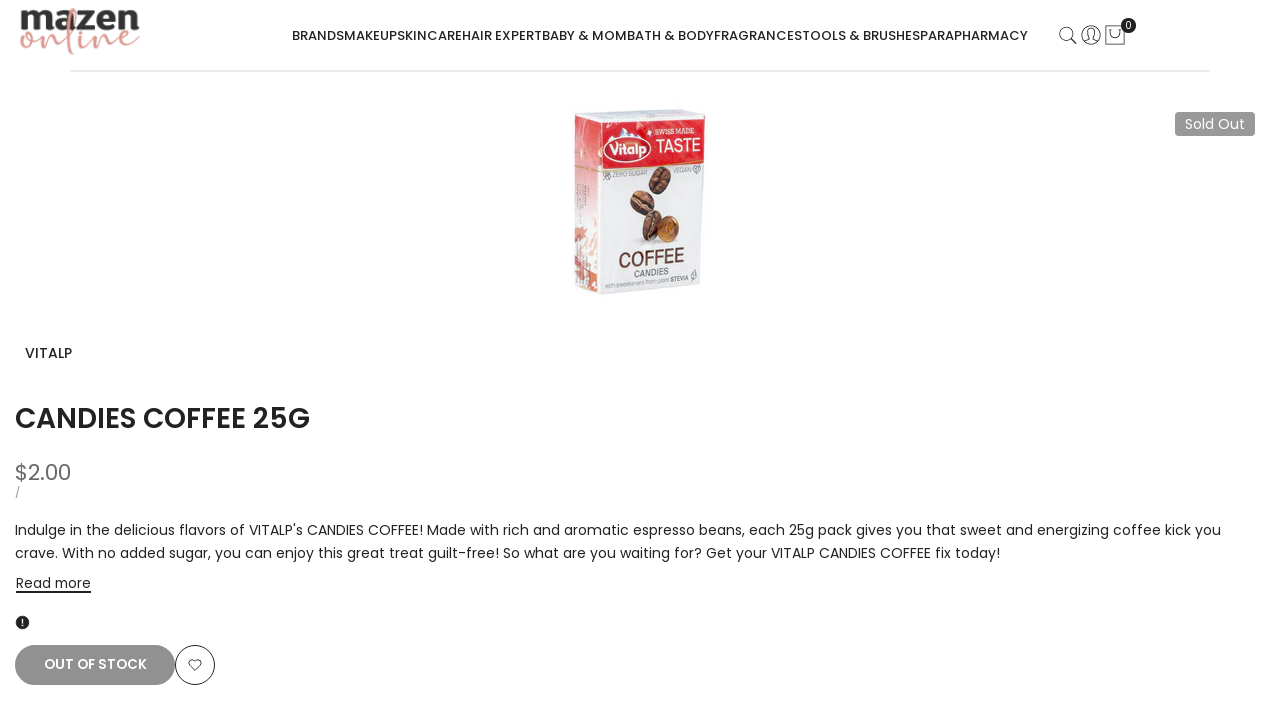

--- FILE ---
content_type: text/css
request_url: https://mazenonline.com/cdn/shop/t/65/assets/hdt-product-tabs.css?v=2526059900764968481763637514
body_size: 68
content:
[tab-item]:not([tab-selected]){display:none}.hdt-product-tab__main{gap:1rem 2.5rem;margin:0 1.5rem;scrollbar-width:unset}.hdt-product-tab__main::-webkit-scrollbar{height:0px;visibility:hidden;display:block;cursor:grab}.hdt-product-tab__main::-webkit-scrollbar-track{visibility:hidden;background-color:rgb(var(--color-background2))}.hdt-product-tab__main::-webkit-scrollbar-thumb{visibility:hidden;background-color:rgb(var(--color-secondary))}.hdt-product-tab__main:hover::-webkit-scrollbar,.hdt-product-tab__main:hover::-webkit-scrollbar-track,.hdt-product-tab__main:hover::-webkit-scrollbar-thumb{visibility:visible}.hdt-product-tab__wrap .hdt-product-tab__main::-webkit-scrollbar{height:5px;visibility:visible}.hdt-product-tab__main button{padding:1rem 2.5rem;line-height:1.8rem;font-size:var(--text-base);font-weight:var(--font-semibold);color:rgb(var(--color-foreground)/.65);border:.1rem solid transparent;border-radius:var(--radius-button);white-space:nowrap;background:transparent;outline:none;transition:all .3s ease}.hdt-product-tab__main button[aria-current=true]{color:rgb(var(--color-foreground));border-color:rgb(var(--color-foreground))}.hdt-product-tab__content:not(:empty){padding:3rem 0}.hdt-product-tab__content p{margin-bottom:1.5rem}.hdt-type-accordion hdt-accordion:not(:last-child){display:block;margin-bottom:1rem}.hdt-product-accordion__content table :where(td,th){color:rgb(var(--color-foreground))}.hdt-product-accordion__item summary{position:relative;display:flex;align-items:center;justify-content:space-between;background-color:rgb(var(--color-foreground) / .08);cursor:pointer;border-radius:var(--radius-sm)}.hdt-product-accordion__icon{width:4.4rem;height:4.4rem;background-color:rgb(var(--hdt-btn-bg));color:rgb(var(--hdt-btn-color));position:relative;display:block;flex:0 0 auto;margin-inline-start:.5rem}.hdt-product-accordion__icon:before,.hdt-product-accordion__icon:after{position:absolute;content:"";top:50%;left:50%;transform:translate(-50%,-50%) rotate(-90deg);background-color:currentColor;transition:transform .35s ease-in-out,opacity .35s ease-in-out;width:1.5rem;height:.2rem;opacity:1;border-radius:var(--radius-full)}.hdt-product-accordion__icon:after{height:1.5rem;width:.2rem}.hdt-product-accordion__text{padding:1rem;transition:all .3s ease}[aria-expanded=true] .hdt-product-accordion__icon:before,[aria-expanded=true] .hdt-product-accordion__icon:after{transform:translate(-50%,-50%) rotate(90deg)}[aria-expanded=true] .hdt-product-accordion__icon:before{opacity:0}.hdt-product-accordion__content{border:.1rem solid rgb(var(--color-line-border)/.5);padding:2rem;border-radius:var(--radius-sm)}.hdt-attr__value p,.hdt-product-accordion__content table{margin-bottom:0}@media (min-width:768px){.hdt-product-accordion__text{padding:1rem 2rem}}@media (-moz-touch-enabled: 0),(hover: hover) and (min-width: 1150px){.hdt-product-accordion__item summary:hover .hdt-product-accordion__text,.hdt-product-tab__main button:hover{color:rgb(var(--color-foreground))}}
/*# sourceMappingURL=/cdn/shop/t/65/assets/hdt-product-tabs.css.map?v=2526059900764968481763637514 */


--- FILE ---
content_type: text/css
request_url: https://mazenonline.com/cdn/shop/t/65/assets/newsletter.css?v=91149735231443551671763637514
body_size: 720
content:
.hdt-newsletter-parent ::-webkit-input-placeholder{color:inherit;opacity:1;filter:alpha(opacity=100);line-height:inherit;height:inherit;font-size:inherit;font-weight:inherit}.hdt-newsletter-parent :-moz-placeholder{color:inherit;opacity:1;filter:alpha(opacity=100);line-height:inherit;height:inherit;font-size:inherit;font-weight:inherit}.hdt-newsletter-parent ::-moz-placeholder{color:inherit;opacity:1;filter:alpha(opacity=100);line-height:inherit;height:inherit;font-size:inherit;font-weight:inherit}.hdt-newsletter-parent :-ms-input-placeholder{color:inherit;opacity:1;filter:alpha(opacity=100);line-height:inherit;height:inherit;font-size:inherit;font-weight:inherit}.hdt-newsletter-parent input[type=text],input[type=email],.hdt-newsletter-parent textarea,.hdt-newsletter-parent input[type=password],.hdt-newsletter-parent input[type=tel],.hdt-newsletter-parent input[type=search],input[type=email]:hover,.hdt-newsletter-parent input[type=password]:hover,.hdt-newsletter-parent input[type=tel]:hover,.hdt-newsletter-parent input[type=search]:hover,input[type=email]:focus,.hdt-newsletter-parent input[type=password]:focus,.hdt-newsletter-parent input[type=tel]:focus,.hdt-newsletter-parent input[type=search]:focus{appearance:none;-moz-appearance:none;-webkit-appearance:none;-ms-appearance:none;-o-appearance:none;outline:none}.hdt-newsletter-parent input:focus::placeholder{color:transparent}.hdt-newsletter-parent>div,.hdt-newsletter-parent .hdt-newsletter__success,.hdt-newsletter-parent .hdt-newsletter__error{position:static;z-index:2;bottom:calc(100% + 8px);left:0;background-color:transparent;padding:5px 10px;color:var(--text-color);border-radius:20px;text-align:start;margin:10px 0;font-size:13px}.hdt-newsletter-parent .hdt-newsletter__success{color:rgb(var(--color-success-text));background-color:rgb(var(--color-success-background))}.hdt-newsletter-parent>div svg,.hdt-newsletter-parent .hdt-newsletter__success svg{margin-inline-end:5px;display:inline-block;vertical-align:middle;width:12px;fill:currentColor}.hdt-newsletter-parent .hdt-newsletter__error{color:rgb(var(--color-error-text));background-color:rgb(var(--color-error-background))}.hdt-newsletter-parent .hdt-newsletter__error:before{border-bottom:solid 1px rgb(var(--color-error-text));border-right:solid 1px rgb(var(--color-error-text))}.hdt-newsletter-parent .hdt-newsletter__email{text-overflow:ellipsis;white-space:nowrap;--hdt-border-w: 1px;--hdt-border-color: rgb(var(--color-line-border));border:var(--hdt-border-w) solid var(--hdt-border-color)}.hdt-newsletter__email{color:rgb(var(--color-input-secondary));background-color:rgb(var(--color-input-primary))}.hdt-newsletter-parent .hdt-newsletter__inner .is--col-email{width:100%;flex-grow:1}.hdt-newsletter-parent .hdt-newsletter__inner .hdt-loading__spinner{margin-inline-start:6px}.hdt-newsletter-parent .hdt-newsletter__inner .hdt-btn-solid{--hdt-border-w: 0px;--thickness-btn: 0px}.hdt-checkbox-email-wrapp{min-width:15px;place-items:center}.hdt-agree-email__checkbox{margin-top:var(--spacing-1-2)}.hdt-checkbox-email-wrapp input{-webkit-appearance:none;width:1.6rem;height:1.6rem;border-radius:var(--radius-full);display:block;border:1px solid rgb(var(--color-line-border));transition:.2s ease-in-out;background-color:rgb(var(--color-accent-secondary))}.hdt-agree-email__checkbox label{margin-inline-start:var(--spacing-0-8)}.hdt-checkbox-email-wrapp svg{color:rgb(var(--color-accent-secondary));fill:currentColor;transform:scale(0);transition:.25s ease-in-out}.hdt-checkbox-email-wrapp input:checked+svg{transform:scale(1)}.hdt-newsletter-main{flex:1 0 auto}:where(.hdt-input,.hdt-textarea,.hdt-select){text-align:inherit}.hdt-newsletter__submit{gap:var(--gap-btn-icon, 5px)}.hdt-newsletter__submit svg{padding-inline-start:var(--gap-btn-icon, 5px);width:var(--height-btn-icon, 12px);height:var(--height-btn-icon, 12px)}.hdt-newsletter-checkbox .hdt-checkbox-wrapp input{width:16px;height:16px;font-size:13px}.hdt-newsletter-checkbox .hdt-checkbox-wrapp svg{width:12px;height:12px;top:2px;left:2px;position:relative}.hdt-newsletter-checkbox .hdt-checkbox-wrapp{margin-inline-end:1rem}.hdt-newsletter-checkbox{margin-top:10px}.hdt-agree__checkbox input[type=checkbox]{border:1px solid rgb(var(--color-line-border));transition:.2s ease-in-out}.hdt-agree__checkbox input[type=checkbox]:checked{backrgound-color:#000;border:1px solid transparent;transition:.2s ease-in-out}.hdt-agree__checkbox input[type=checkbox]:checked+svg{fill:#fff}.hdt-agree__checkbox input[type=checkbox]:not(:checked)+svg{display:none}.hdt-newsletter-parent .hdt-newsletter__inner{width:100%}.hdt-newsletter-main .hdt-text-newsletter{margin-bottom:var(--spacing-1)}.hdt-newsletter-main .hdt-newsletter__inner .is--col-email{max-width:100%;flex-grow:1}.hdt-newsletter-main .hdt-newsletter__inner .is--col-btn button,.hdt-newsletter-main .hdt-newsletter__inner .is--col-email input,.hdt-form-group{width:100%}.hdt-form-group>:not(:last-child){border-top-right-radius:0;border-bottom-right-radius:0}.hdt-form-group>:not(:first-child){margin-inline-start:calc(var(--hdt-border-w, 1px)* -1);border-top-left-radius:0;border-bottom-left-radius:0}.hdt-newsletter_1 .hdt-newsletter__email{border:none;background-color:transparent;font-size:var(--text-sm)}.hdt-newsletter_1 .hdt-newsletter__submit{flex:1 0 auto}.hdt-newsletter_1 .hdt-newsletter__inner{border-color:rgb(var(--color-foreground));border-width:1px;border-style:solid;padding:2px;border-radius:max(var(--radius-input),var(--radius-button))}.hdt-newsletter_2 .hdt-newsletter__email{background-color:transparent;--hdt-border-color: rgb(var(--color-foreground))}.hdt-newsletter_2 .hdt-newsletter__submit{flex:1 0 auto}.hdt-newsletter_2 .hdt-newsletter__inner{gap:10px}.hdt-newsletter_3 .hdt-newsletter__email{background-color:transparent;--hdt-border-color: rgb(var(--color-secondary));margin-inline-end:-1px;border-start-end-radius:0;border-end-end-radius:0}.hdt-newsletter_3 .hdt-newsletter__submit{flex:1 0 auto;border-start-start-radius:0;border-end-start-radius:0}.hdt-newsletter_4 .hdt-newsletter__email{border:none;background-color:transparent}.hdt-newsletter_4 .hdt-newsletter__submit{flex:1 0 auto;border-start-start-radius:0;border-end-start-radius:0}.hdt-newsletter_4 .hdt-newsletter__inner{border-color:rgb(var(--color-foreground));border-width:1px;border-style:solid;padding:2px;border-radius:max(var(--radius-input),var(--radius-button))}.hdt-newsletter_5{--radius-input: 0rem;--radius-button: 0rem}.hdt-newsletter_5 .hdt-newsletter__email{background-color:transparent;--hdt-border-color: rgb(var(--color-secondary));margin-inline-end:-1px;border-start-end-radius:0;border-end-end-radius:0;border-block-start:none;border-inline-start:none}.hdt-newsletter_5 .hdt-newsletter__submit{flex:1 0 auto;border-start-start-radius:0;border-end-start-radius:0}.hdt-newsletter_6 .hdt-newsletter__inner{flex-wrap:wrap;gap:20px}.hdt-newsletter_6 .hdt-newsletter__email{--radius-input: 0rem;background-color:transparent;--hdt-border-color: rgb(var(--color-secondary));margin-inline-end:-1px;border-start-end-radius:0;border-end-end-radius:0;border-block-start:none;border-inline-start:none;flex:1 0 100%}.hdt-newsletter_6 .hdt-newsletter__submit{min-height:var(--height-input)}.hdt-newsletter_6 .hdt-newsletter-checkbox{display:flex;justify-content:center;align-items:center}.hdt-newsletter_7 .hdt-newsletter__email{background-color:rgb(var(--hdt-btn-bg));--hdt-border-color: rgb(var(--hdt-btn-bg));border-start-end-radius:0;border-end-end-radius:0;border-block-start:none;border-inline-start:none}.hdt-newsletter_7 .hdt-newsletter__submit{padding-inline:15px;border-start-start-radius:0;border-end-start-radius:0}.hdt-newsletter_7 .hdt-newsletter__submit .hdt-newsletter__text{display:none}.hdt-newsletter_8{--radius-input: 0rem;--radius-button: 0rem}.hdt-newsletter_8 .hdt-newsletter__email{background-color:transparent;--hdt-border-color: rgb(var(--color-foreground));border-width:0 0 1px 0}.hdt-newsletter_8 .hdt-newsletter__submit{flex:1 0 auto;color:rgb(var(--color-foreground));background-color:transparent;border-width:0 0 1px 0;padding-inline:15px}.hdt-newsletter_8 .hdt-newsletter__submit .hdt-newsletter__text{display:none}.hdt-newsletter_9 .hdt-newsletter__email{--radius-input: 0rem;--hdt-border-color: rgb(var(--color-foreground));background-color:transparent;border-width:0 0 1px 0}.hdt-newsletter_9 .hdt-newsletter__submit{flex:1 0 auto}.hdt-newsletter_9 .hdt-newsletter__inner{gap:10px}.hdt-newsletter_10 .hdt-newsletter__inner{display:flex;align-items:center;gap:10px;padding:6px 16px;border:1px solid rgb(var(--color-line-border))}.hdt-newsletter_10 .hdt-newsletter__inner .hdt-newsletter__email{background:transparent;border:none;padding:0}.hdt-newsletter_10 .hdt-newsletter__inner .hdt-newsletter__submit{--hdt-btn-padding-x: 4px;--hdt-btn-padding-y: 4px;color:rgb(var(--hdt-btn-bg));background:transparent}.hdt-newsletter_10 .hdt-newsletter__inner .hdt-newsletter__submit svg{padding-inline-start:0}
/*# sourceMappingURL=/cdn/shop/t/65/assets/newsletter.css.map?v=91149735231443551671763637514 */


--- FILE ---
content_type: application/javascript
request_url: https://cdn.bogos.io/bWF6ZW4tb25saW5lLTIubXlzaG9waWZ5LmNvbQ==/freegifts_data_1769154562.min.js
body_size: 27209
content:
eval(function(p,a,c,k,e,d){e=function(c){return(c<a?'':e(parseInt(c/a)))+((c=c%a)>35?String.fromCharCode(c+29):c.toString(36))};if(!''.replace(/^/,String)){while(c--){d[e(c)]=k[c]||e(c)}k=[function(e){return d[e]}];e=function(){return'\\w+'};c=1};while(c--){if(k[c]){p=p.replace(new RegExp('\\b'+e(c)+'\\b','g'),k[c])}}return p}('9V.9U={"5E":[{"c":4D,"A":z,"o":4,"2a":"9T 9S\'s 9R 9Q","29":4,"28":{"27":4,"26":4},"1q":4,"1Z":"1g-3i-9P:15:9O.1f","1Y":"1g-3i-9N:X:X.1f","1X":4,"1W":{"Y":{"p":"C","V":a},"1V":[],"Z":b,"1U":"1d","1T":b,"1d":1,"1S":[{"1c":[5m],"9":3h}]},"1R":{"p":"1e","1b":b},"1Q":4,"1P":1,"1O":b,"p":"11","1N":0,"1M":4,"1L":{"1K":4,"1J":{"1I":b,"18":y,"1H":b},"1G":4},"1F":[{"o":"\\r\\q 2w 2v 2u 1p (a% n)","x":"2w-2v-2u-U","w":"2w-2v-2u-U-u","m":"k:\\/\\/j.i.h\\/s\\/7\\/1\\/g\\/f\\/e\\/7\\/42-40-3Z-3Y-3X.D?v=3W","9":3V,"d":3h,"16":[{"c":4C,"T":4B,"d":3h,"S":5m,"9":3V,"R":6j,"Q":"P O","N":0,"M":4,"L":a,"K":"C","G":0,"m":"k:\\/\\/j.i.h\\/s\\/7\\/1\\/g\\/f\\/e\\/7\\/42-40-3Z-3Y-3X.D?v=3W","J":{"B":4D,"I":4C},"H":{"c":4B,"A":z,"o":"\\r\\q 2w 2v 2u 1p (a% n)","x":"2w-2v-2u-U","w":"2w-2v-2u-U-u","m":"k:\\/\\/j.i.h\\/s\\/7\\/1\\/g\\/f\\/e\\/7\\/42-40-3Z-3Y-3X.D?v=3W","9":3V,"d":3h}}]}],"1E":[{"c":9M,"B":4D,"1D":"3.X","1C":4,"1B":"2y","1A":[{"p":"1z","V":{"6k":"6k"},"1y":"1x"}],"1w":4,"1v":4}],"1u":[{"c":4C,"T":4B,"d":3h,"S":5m,"9":3V,"R":6j,"Q":"P O","N":0,"M":4,"L":a,"K":"C","G":0,"m":"k:\\/\\/j.i.h\\/s\\/7\\/1\\/g\\/f\\/e\\/7\\/42-40-3Z-3Y-3X.D?v=3W","J":{"B":4D,"I":4C},"H":{"c":4B,"A":z,"o":"\\r\\q 2w 2v 2u 1p (a% n)","x":"2w-2v-2u-U","w":"2w-2v-2u-U-u","m":"k:\\/\\/j.i.h\\/s\\/7\\/1\\/g\\/f\\/e\\/7\\/42-40-3Z-3Y-3X.D?v=3W","9":3V,"d":3h}}]},{"c":4A,"A":z,"o":4,"2a":"9L 9K 9J","29":4,"28":{"27":4,"26":4},"1q":4,"1Z":"1g-3i-9I:36:21.1f","1Y":"1g-3i-9H:X:X.1f","1X":4,"1W":{"Y":{"p":"C","V":a},"1V":[],"Z":y,"1U":"Z","1T":b,"1d":1,"1S":[{"1c":[5l],"9":3e}]},"1R":{"p":"1e","1b":b},"1Q":4,"1P":1,"1O":b,"p":"11","1N":0,"1M":4,"1L":{"1K":4,"1J":{"1I":b,"18":y,"1H":b},"1G":4},"1F":[{"o":"\\r\\q 5k 5j 5i (a% n)","x":"3g-3f-13","w":"3g-3f-13-u","m":"k:\\/\\/j.i.h\\/s\\/7\\/1\\/g\\/f\\/e\\/7\\/3U-8.E?v=3T","9":3S,"d":3e,"16":[{"c":4z,"T":4y,"d":3e,"S":5l,"9":3S,"R":6h,"Q":"P O","N":0,"M":4,"L":a,"K":"C","G":0,"m":"k:\\/\\/j.i.h\\/s\\/7\\/1\\/g\\/f\\/e\\/7\\/3U-8.E?v=3T","J":{"B":4A,"I":4z},"H":{"c":4y,"A":z,"o":"\\r\\q 5k 5j 5i (a% n)","x":"3g-3f-13","w":"3g-3f-13-u","m":"k:\\/\\/j.i.h\\/s\\/7\\/1\\/g\\/f\\/e\\/7\\/3U-8.E?v=3T","9":3S,"d":3e}}]}],"1E":[{"c":9G,"B":4A,"1D":"3.X","1C":4,"1B":"2y","1A":[{"p":"1z","V":{"6i":"6i"},"1y":"1x"}],"1w":4,"1v":4}],"1u":[{"c":4z,"T":4y,"d":3e,"S":5l,"9":3S,"R":6h,"Q":"P O","N":0,"M":4,"L":a,"K":"C","G":0,"m":"k:\\/\\/j.i.h\\/s\\/7\\/1\\/g\\/f\\/e\\/7\\/3U-8.E?v=3T","J":{"B":4A,"I":4z},"H":{"c":4y,"A":z,"o":"\\r\\q 5k 5j 5i (a% n)","x":"3g-3f-13","w":"3g-3f-13-u","m":"k:\\/\\/j.i.h\\/s\\/7\\/1\\/g\\/f\\/e\\/7\\/3U-8.E?v=3T","9":3S,"d":3e}}]},{"c":4x,"A":z,"o":"3R 3m","2a":"3R 3m","29":4,"28":{"27":4,"26":4},"1q":4,"1Z":"1g-3c-9F:51:34.1f","1Y":4,"1X":4,"1W":{"Y":{"p":"C","V":a},"1V":[],"2A":"Y","2z":[],"Z":y,"1U":"Z","1T":b,"1d":1,"1S":[{"1c":[5h],"9":3b}]},"1R":{"p":"1e","1b":b},"1Q":4,"1P":1,"1O":b,"p":"11","1N":0,"1M":4,"1L":{"1K":4,"p":"11","3x":[],"1J":{"1I":b,"18":y,"1H":b},"1G":4},"1F":[{"o":"\\r\\q 3R 1p 5g 2t (a% n)","x":"2G-U-3d-2t","w":"2G-U-3d-2t-u","m":"k:\\/\\/j.i.h\\/s\\/7\\/1\\/g\\/f\\/e\\/7\\/F-3c-3Q.41.3P.D?v=3O","9":3N,"d":3b,"16":[{"c":4w,"T":4v,"d":3b,"S":5h,"9":3N,"R":6f,"Q":"P O","N":10,"M":4,"L":a,"K":"C","G":0,"m":"k:\\/\\/j.i.h\\/s\\/7\\/1\\/g\\/f\\/e\\/7\\/F-3c-3Q.41.3P.D?v=3O","J":{"B":4x,"I":4w},"H":{"c":4v,"A":z,"o":"\\r\\q 3R 1p 5g 2t (a% n)","x":"2G-U-3d-2t","w":"2G-U-3d-2t-u","m":"k:\\/\\/j.i.h\\/s\\/7\\/1\\/g\\/f\\/e\\/7\\/F-3c-3Q.41.3P.D?v=3O","9":3N,"d":3b}}]}],"1E":[{"c":9E,"B":4x,"1D":"2.X","1C":4,"1B":"2y","1A":[{"p":"1z","V":{"6g":"2G"},"2x":{"6g":4},"1y":"1x"}],"1w":4,"1v":{"9D":[]}}],"1u":[{"c":4w,"T":4v,"d":3b,"S":5h,"9":3N,"R":6f,"Q":"P O","N":10,"M":4,"L":a,"K":"C","G":0,"m":"k:\\/\\/j.i.h\\/s\\/7\\/1\\/g\\/f\\/e\\/7\\/F-3c-3Q.41.3P.D?v=3O","J":{"B":4x,"I":4w},"H":{"c":4v,"A":z,"o":"\\r\\q 3R 1p 5g 2t (a% n)","x":"2G-U-3d-2t","w":"2G-U-3d-2t-u","m":"k:\\/\\/j.i.h\\/s\\/7\\/1\\/g\\/f\\/e\\/7\\/F-3c-3Q.41.3P.D?v=3O","9":3N,"d":3b}}]},{"c":4u,"A":z,"o":4,"2a":"1s 6d","29":4,"28":{"27":4,"26":4},"1q":4,"1Z":"1g-14-5a:22:X.1f","1Y":4,"1X":4,"1W":{"Y":{"p":"C","V":a},"1V":[],"2A":"Y","2z":[],"Z":y,"1U":"Z","1T":b,"1d":1,"1S":[{"1c":[5f],"9":39}]},"1R":{"p":"1e","1b":b},"1Q":4,"1P":1,"1O":b,"p":"11","1N":0,"1M":4,"1L":{"1K":4,"p":"11","3x":[],"1J":{"1I":b,"18":y,"1H":b},"1G":4},"1F":[{"o":"\\r\\q 5e 2s 1s 2r (a% n)","x":"3a-2s-1s-2r","w":"3a-2s-1s-2r-u","m":"k:\\/\\/j.i.h\\/s\\/7\\/1\\/g\\/f\\/e\\/7\\/3M-3L-3K-3J-3I.E?v=3H","9":3G,"d":39,"16":[{"c":4t,"T":4s,"d":39,"S":5f,"9":3G,"R":6c,"Q":"P O","N":25,"M":4,"L":a,"K":"C","G":0,"m":"k:\\/\\/j.i.h\\/s\\/7\\/1\\/g\\/f\\/e\\/7\\/3M-3L-3K-3J-3I.E?v=3H","J":{"B":4u,"I":4t},"H":{"c":4s,"A":z,"o":"\\r\\q 5e 2s 1s 2r (a% n)","x":"3a-2s-1s-2r","w":"3a-2s-1s-2r-u","m":"k:\\/\\/j.i.h\\/s\\/7\\/1\\/g\\/f\\/e\\/7\\/3M-3L-3K-3J-3I.E?v=3H","9":3G,"d":39}}]}],"1E":[{"c":9C,"B":4u,"1D":"2.X","1C":4,"1B":"2y","1A":[{"p":"1z","V":{"6e":"9B 9A"},"2x":{"6e":"1s-6d"},"1y":"1x"}],"1w":4,"1v":4}],"1u":[{"c":4t,"T":4s,"d":39,"S":5f,"9":3G,"R":6c,"Q":"P O","N":25,"M":4,"L":a,"K":"C","G":0,"m":"k:\\/\\/j.i.h\\/s\\/7\\/1\\/g\\/f\\/e\\/7\\/3M-3L-3K-3J-3I.E?v=3H","J":{"B":4u,"I":4t},"H":{"c":4s,"A":z,"o":"\\r\\q 5e 2s 1s 2r (a% n)","x":"3a-2s-1s-2r","w":"3a-2s-1s-2r-u","m":"k:\\/\\/j.i.h\\/s\\/7\\/1\\/g\\/f\\/e\\/7\\/3M-3L-3K-3J-3I.E?v=3H","9":3G,"d":39}}]},{"c":4r,"A":z,"o":4,"2a":"56 6b","29":4,"28":{"27":4,"26":4},"1q":4,"1Z":"1g-14-5a:22:X.1f","1Y":4,"1X":4,"1W":{"Y":{"p":"C","V":a},"1V":[],"2A":"Y","2z":[],"Z":y,"1U":"Z","1T":b,"1d":1,"1S":[{"1c":[5d],"9":33}]},"1R":{"p":"1e","1b":b},"1Q":4,"1P":1,"1O":b,"p":"11","1N":0,"1M":4,"1L":{"1K":4,"p":"11","3x":[],"1J":{"1I":b,"18":y,"1H":b},"1G":4},"1F":[{"o":"\\r\\q 5c 5b (a% n)","x":"38-37","w":"38-37-u","m":"k:\\/\\/j.i.h\\/s\\/7\\/1\\/g\\/f\\/e\\/7\\/F-14-3F.30.3E.D?v=3D","9":3C,"d":33,"16":[{"c":4q,"T":4p,"d":33,"S":5d,"9":3C,"R":69,"Q":"P O","N":5,"M":4,"L":a,"K":"C","G":0,"m":"k:\\/\\/j.i.h\\/s\\/7\\/1\\/g\\/f\\/e\\/7\\/F-14-3F.30.3E.D?v=3D","J":{"B":4r,"I":4q},"H":{"c":4p,"A":z,"o":"\\r\\q 5c 5b (a% n)","x":"38-37","w":"38-37-u","m":"k:\\/\\/j.i.h\\/s\\/7\\/1\\/g\\/f\\/e\\/7\\/F-14-3F.30.3E.D?v=3D","9":3C,"d":33}}]}],"1E":[{"c":9z,"B":4r,"1D":"20.X","1C":4,"1B":"68","1A":[{"p":"1z","V":{"6a":"56 6b"},"2x":{"6a":"5V-54"},"1y":"1x"}],"1w":4,"1v":4}],"1u":[{"c":4q,"T":4p,"d":33,"S":5d,"9":3C,"R":69,"Q":"P O","N":5,"M":4,"L":a,"K":"C","G":0,"m":"k:\\/\\/j.i.h\\/s\\/7\\/1\\/g\\/f\\/e\\/7\\/F-14-3F.30.3E.D?v=3D","J":{"B":4r,"I":4q},"H":{"c":4p,"A":z,"o":"\\r\\q 5c 5b (a% n)","x":"38-37","w":"38-37-u","m":"k:\\/\\/j.i.h\\/s\\/7\\/1\\/g\\/f\\/e\\/7\\/F-14-3F.30.3E.D?v=3D","9":3C,"d":33}}]},{"c":4o,"A":z,"o":4,"2a":"9y 9x","29":4,"28":{"27":4,"26":4},"1q":4,"1Z":"1g-14-5a:22:X.1f","1Y":4,"1X":4,"1W":{"Y":{"p":"C","V":a},"1V":[],"2A":"Y","2z":[],"Z":y,"1U":"Z","1T":b,"1d":1,"1S":[{"1c":[59],"9":2Y}]},"1R":{"p":"1e","1b":b},"1Q":4,"1P":1,"1O":b,"p":"11","1N":0,"1M":4,"1L":{"1K":4,"p":"11","3x":[],"1J":{"1I":b,"18":y,"1H":b},"1G":4},"1F":[{"o":"\\r\\q 58 57 (a% n)","x":"31-2Z","w":"31-2Z-u","m":"k:\\/\\/j.i.h\\/s\\/7\\/1\\/g\\/f\\/e\\/7\\/F-14-3B.55.3A.D?v=3z","9":3y,"d":2Y,"16":[{"c":4n,"T":4m,"d":2Y,"S":59,"9":3y,"R":66,"Q":"P O","N":8,"M":4,"L":a,"K":"C","G":0,"m":"k:\\/\\/j.i.h\\/s\\/7\\/1\\/g\\/f\\/e\\/7\\/F-14-3B.55.3A.D?v=3z","J":{"B":4o,"I":4n},"H":{"c":4m,"A":z,"o":"\\r\\q 58 57 (a% n)","x":"31-2Z","w":"31-2Z-u","m":"k:\\/\\/j.i.h\\/s\\/7\\/1\\/g\\/f\\/e\\/7\\/F-14-3B.55.3A.D?v=3z","9":3y,"d":2Y}}]}],"1E":[{"c":9w,"B":4o,"1D":"20.X","1C":4,"1B":"68","1A":[{"p":"1z","V":{"67":"9v 9u 9t"},"2x":{"67":4},"1y":"1x"}],"1w":4,"1v":4}],"1u":[{"c":4n,"T":4m,"d":2Y,"S":59,"9":3y,"R":66,"Q":"P O","N":8,"M":4,"L":a,"K":"C","G":0,"m":"k:\\/\\/j.i.h\\/s\\/7\\/1\\/g\\/f\\/e\\/7\\/F-14-3B.55.3A.D?v=3z","J":{"B":4o,"I":4n},"H":{"c":4m,"A":z,"o":"\\r\\q 58 57 (a% n)","x":"31-2Z","w":"31-2Z-u","m":"k:\\/\\/j.i.h\\/s\\/7\\/1\\/g\\/f\\/e\\/7\\/F-14-3B.55.3A.D?v=3z","9":3y,"d":2Y}}]},{"c":2X,"A":z,"o":4,"2a":"64 63 62 61 17","29":4,"28":{"27":4,"26":4},"1q":4,"1Z":"1g-W-5Z:24:46.1f","1Y":4,"1X":4,"1W":{"Y":{"p":"C","V":a},"1V":[],"2A":"Y","2z":[],"Z":y,"1U":"Z","1T":b,"1d":2,"1S":[{"1c":[2W],"9":1n},{"1c":[2T],"9":1h}]},"1R":{"p":"1e","1b":b},"1Q":4,"1P":1,"1O":b,"p":"11","1N":0,"1M":4,"1L":{"1K":4,"1J":{"1I":b,"18":y,"1H":b},"1G":4},"1F":[{"o":"\\r\\q 2V 2U 1p (a% n)","x":"1o-n-U","w":"1o-n-U-u","m":"k:\\/\\/j.i.h\\/s\\/7\\/1\\/g\\/f\\/e\\/7\\/2p-2o-2n-2m-2l.E?v=2k","9":2j,"d":1n,"16":[{"c":2E,"T":2D,"d":1n,"S":2W,"9":2j,"R":4l,"Q":"P O","N":10,"M":4,"L":a,"K":"C","G":0,"m":"k:\\/\\/j.i.h\\/s\\/7\\/1\\/g\\/f\\/e\\/7\\/2p-2o-2n-2m-2l.E?v=2k","J":{"B":2X,"I":2E},"H":{"c":2D,"A":z,"o":"\\r\\q 2V 2U 1p (a% n)","x":"1o-n-U","w":"1o-n-U-u","m":"k:\\/\\/j.i.h\\/s\\/7\\/1\\/g\\/f\\/e\\/7\\/2p-2o-2n-2m-2l.E?v=2k","9":2j,"d":1n}}]},{"o":"\\r\\q 2F 2R 2Q 2P 2O (2N) (a% n)","x":"17-1m-1l-1k-1j-1i","w":"17-1m-1l-1k-1j-1i-u","m":"k:\\/\\/j.i.h\\/s\\/7\\/1\\/g\\/f\\/e\\/7\\/2i-2h-2g-2f-2e.E?v=2d","9":2c,"d":1h,"16":[{"c":2C,"T":2B,"d":1h,"S":2T,"9":2c,"R":4k,"Q":"P O","N":0,"M":4,"L":a,"K":"C","G":0,"m":"k:\\/\\/j.i.h\\/s\\/7\\/1\\/g\\/f\\/e\\/7\\/2i-2h-2g-2f-2e.E?v=2d","J":{"B":2X,"I":2C},"H":{"c":2B,"A":z,"o":"\\r\\q 2F 2R 2Q 2P 2O (2N) (a% n)","x":"17-1m-1l-1k-1j-1i","w":"17-1m-1l-1k-1j-1i-u","m":"k:\\/\\/j.i.h\\/s\\/7\\/1\\/g\\/f\\/e\\/7\\/2i-2h-2g-2f-2e.E?v=2d","9":2c,"d":1h}}]}],"1E":[{"c":9s,"B":2X,"1D":"1.X","1C":4,"1B":"2y","1A":[{"p":"1z","V":{"65":"2F"},"2x":{"65":"17"},"1y":"1x"}],"1w":4,"1v":4}],"1u":[{"c":2E,"T":2D,"d":1n,"S":2W,"9":2j,"R":4l,"Q":"P O","N":10,"M":4,"L":a,"K":"C","G":0,"m":"k:\\/\\/j.i.h\\/s\\/7\\/1\\/g\\/f\\/e\\/7\\/2p-2o-2n-2m-2l.E?v=2k","J":{"B":2X,"I":2E},"H":{"c":2D,"A":z,"o":"\\r\\q 2V 2U 1p (a% n)","x":"1o-n-U","w":"1o-n-U-u","m":"k:\\/\\/j.i.h\\/s\\/7\\/1\\/g\\/f\\/e\\/7\\/2p-2o-2n-2m-2l.E?v=2k","9":2j,"d":1n}},{"c":2C,"T":2B,"d":1h,"S":2T,"9":2c,"R":4k,"Q":"P O","N":0,"M":4,"L":a,"K":"C","G":0,"m":"k:\\/\\/j.i.h\\/s\\/7\\/1\\/g\\/f\\/e\\/7\\/2i-2h-2g-2f-2e.E?v=2d","J":{"B":2X,"I":2C},"H":{"c":2B,"A":z,"o":"\\r\\q 2F 2R 2Q 2P 2O (2N) (a% n)","x":"17-1m-1l-1k-1j-1i","w":"17-1m-1l-1k-1j-1i-u","m":"k:\\/\\/j.i.h\\/s\\/7\\/1\\/g\\/f\\/e\\/7\\/2i-2h-2g-2f-2e.E?v=2d","9":2c,"d":1h}}]},{"c":2S,"A":z,"o":4,"2a":"64 63 62 61 5X","29":4,"28":{"27":4,"26":4},"1q":4,"1Z":"1g-W-5Z:24:46.1f","1Y":4,"1X":4,"1W":{"Y":{"p":"C","V":a},"1V":[],"2A":"Y","2z":[],"Z":y,"1U":"Z","1T":b,"1d":2,"1S":[{"1c":[2W],"9":1n},{"1c":[2T],"9":1h}]},"1R":{"p":"1e","1b":b},"1Q":4,"1P":1,"1O":b,"p":"11","1N":0,"1M":4,"1L":{"1K":4,"p":"11","3x":[],"1J":{"1I":b,"18":y,"1H":b},"1G":4},"1F":[{"o":"\\r\\q 2V 2U 1p (a% n)","x":"1o-n-U","w":"1o-n-U-u","m":"k:\\/\\/j.i.h\\/s\\/7\\/1\\/g\\/f\\/e\\/7\\/2p-2o-2n-2m-2l.E?v=2k","9":2j,"d":1n,"16":[{"c":2E,"T":2D,"d":1n,"S":2W,"9":2j,"R":4l,"Q":"P O","N":10,"M":4,"L":a,"K":"C","G":0,"m":"k:\\/\\/j.i.h\\/s\\/7\\/1\\/g\\/f\\/e\\/7\\/2p-2o-2n-2m-2l.E?v=2k","J":{"B":2S,"I":2E},"H":{"c":2D,"A":z,"o":"\\r\\q 2V 2U 1p (a% n)","x":"1o-n-U","w":"1o-n-U-u","m":"k:\\/\\/j.i.h\\/s\\/7\\/1\\/g\\/f\\/e\\/7\\/2p-2o-2n-2m-2l.E?v=2k","9":2j,"d":1n}}]},{"o":"\\r\\q 2F 2R 2Q 2P 2O (2N) (a% n)","x":"17-1m-1l-1k-1j-1i","w":"17-1m-1l-1k-1j-1i-u","m":"k:\\/\\/j.i.h\\/s\\/7\\/1\\/g\\/f\\/e\\/7\\/2i-2h-2g-2f-2e.E?v=2d","9":2c,"d":1h,"16":[{"c":2C,"T":2B,"d":1h,"S":2T,"9":2c,"R":4k,"Q":"P O","N":0,"M":4,"L":a,"K":"C","G":0,"m":"k:\\/\\/j.i.h\\/s\\/7\\/1\\/g\\/f\\/e\\/7\\/2i-2h-2g-2f-2e.E?v=2d","J":{"B":2S,"I":2C},"H":{"c":2B,"A":z,"o":"\\r\\q 2F 2R 2Q 2P 2O (2N) (a% n)","x":"17-1m-1l-1k-1j-1i","w":"17-1m-1l-1k-1j-1i-u","m":"k:\\/\\/j.i.h\\/s\\/7\\/1\\/g\\/f\\/e\\/7\\/2i-2h-2g-2f-2e.E?v=2d","9":2c,"d":1h}}]}],"1E":[{"c":9r,"B":2S,"1D":"1.X","1C":4,"1B":"2y","1A":[{"p":"1z","V":{"5Y":"9q"},"2x":{"5Y":"5X"},"1y":"1x"}],"1w":4,"1v":4}],"1u":[{"c":2E,"T":2D,"d":1n,"S":2W,"9":2j,"R":4l,"Q":"P O","N":10,"M":4,"L":a,"K":"C","G":0,"m":"k:\\/\\/j.i.h\\/s\\/7\\/1\\/g\\/f\\/e\\/7\\/2p-2o-2n-2m-2l.E?v=2k","J":{"B":2S,"I":2E},"H":{"c":2D,"A":z,"o":"\\r\\q 2V 2U 1p (a% n)","x":"1o-n-U","w":"1o-n-U-u","m":"k:\\/\\/j.i.h\\/s\\/7\\/1\\/g\\/f\\/e\\/7\\/2p-2o-2n-2m-2l.E?v=2k","9":2j,"d":1n}},{"c":2C,"T":2B,"d":1h,"S":2T,"9":2c,"R":4k,"Q":"P O","N":0,"M":4,"L":a,"K":"C","G":0,"m":"k:\\/\\/j.i.h\\/s\\/7\\/1\\/g\\/f\\/e\\/7\\/2i-2h-2g-2f-2e.E?v=2d","J":{"B":2S,"I":2C},"H":{"c":2B,"A":z,"o":"\\r\\q 2F 2R 2Q 2P 2O (2N) (a% n)","x":"17-1m-1l-1k-1j-1i","w":"17-1m-1l-1k-1j-1i-u","m":"k:\\/\\/j.i.h\\/s\\/7\\/1\\/g\\/f\\/e\\/7\\/2i-2h-2g-2f-2e.E?v=2d","9":2c,"d":1h}}]},{"c":2L,"A":z,"o":4,"2a":"1r 5S","29":4,"28":{"27":4,"26":4},"1q":4,"1Z":"1g-W-9p:23:47.1f","1Y":4,"1X":4,"1W":{"Y":{"p":"C","V":a},"1V":[],"2A":"Y","2z":[],"Z":b,"1U":"1d","1T":b,"1d":1,"1S":[{"1c":[53],"9":2M},{"1c":[4Z],"9":2I}]},"1R":{"p":"1e","1b":b},"1Q":4,"1P":1,"1O":b,"p":"11","1N":0,"1M":4,"1L":{"1K":4,"1J":{"1I":b,"18":y,"1H":b},"1G":4},"1F":[{"o":"\\r\\q 1r 13 (a% n)","x":"1r-13","w":"1r-13-u","m":"k:\\/\\/j.i.h\\/s\\/7\\/1\\/g\\/f\\/e\\/7\\/F-W-2b.35.3w.D?v=3v","9":3u,"d":2M,"16":[{"c":4j,"T":4i,"d":2M,"S":53,"9":3u,"R":5U,"Q":"P O","N":0,"M":4,"L":a,"K":"C","G":0,"m":"k:\\/\\/j.i.h\\/s\\/7\\/1\\/g\\/f\\/e\\/7\\/F-W-2b.35.3w.D?v=3v","J":{"B":2L,"I":4j},"H":{"c":4i,"A":z,"o":"\\r\\q 1r 13 (a% n)","x":"1r-13","w":"1r-13-u","m":"k:\\/\\/j.i.h\\/s\\/7\\/1\\/g\\/f\\/e\\/7\\/F-W-2b.35.3w.D?v=3v","9":3u,"d":2M}}]},{"o":"\\r\\q 4Y 4X (a% n)","x":"2K-2J","w":"2K-2J-u","m":"k:\\/\\/j.i.h\\/s\\/7\\/1\\/g\\/f\\/e\\/7\\/F-W-2b.35.3t.D?v=3s","9":3r,"d":2I,"16":[{"c":4h,"T":4g,"d":2I,"S":4Z,"9":3r,"R":5T,"Q":"P O","N":0,"M":4,"L":a,"K":"C","G":0,"m":"k:\\/\\/j.i.h\\/s\\/7\\/1\\/g\\/f\\/e\\/7\\/F-W-2b.35.3t.D?v=3s","J":{"B":2L,"I":4h},"H":{"c":4g,"A":z,"o":"\\r\\q 4Y 4X (a% n)","x":"2K-2J","w":"2K-2J-u","m":"k:\\/\\/j.i.h\\/s\\/7\\/1\\/g\\/f\\/e\\/7\\/F-W-2b.35.3t.D?v=3s","9":3r,"d":2I}}]}],"1E":[{"c":9o,"B":2L,"1D":"1.X","1C":4,"1B":"2y","1A":[{"p":"1z","V":{"5W":"l\'9n 56 54"},"2x":{"5W":"1r-5V-54"},"1y":"1x"}],"1w":4,"1v":4}],"1u":[{"c":4j,"T":4i,"d":2M,"S":53,"9":3u,"R":5U,"Q":"P O","N":0,"M":4,"L":a,"K":"C","G":0,"m":"k:\\/\\/j.i.h\\/s\\/7\\/1\\/g\\/f\\/e\\/7\\/F-W-2b.35.3w.D?v=3v","J":{"B":2L,"I":4j},"H":{"c":4i,"A":z,"o":"\\r\\q 1r 13 (a% n)","x":"1r-13","w":"1r-13-u","m":"k:\\/\\/j.i.h\\/s\\/7\\/1\\/g\\/f\\/e\\/7\\/F-W-2b.35.3w.D?v=3v","9":3u,"d":2M}},{"c":4h,"T":4g,"d":2I,"S":4Z,"9":3r,"R":5T,"Q":"P O","N":0,"M":4,"L":a,"K":"C","G":0,"m":"k:\\/\\/j.i.h\\/s\\/7\\/1\\/g\\/f\\/e\\/7\\/F-W-2b.35.3t.D?v=3s","J":{"B":2L,"I":4h},"H":{"c":4g,"A":z,"o":"\\r\\q 4Y 4X (a% n)","x":"2K-2J","w":"2K-2J-u","m":"k:\\/\\/j.i.h\\/s\\/7\\/1\\/g\\/f\\/e\\/7\\/F-W-2b.35.3t.D?v=3s","9":3r,"d":2I}}]},{"c":4f,"A":z,"o":4,"2a":"5Q 5S","29":4,"28":{"27":4,"26":4},"1q":4,"1Z":"1g-W-9m:52:19.1f","1Y":4,"1X":4,"1W":{"Y":{"p":"C","V":a},"1V":[],"2A":"Y","2z":[],"Z":b,"1U":"1d","1T":b,"1d":1,"1S":[{"1c":[4W],"9":2H}]},"1R":{"p":"1e","1b":b},"1Q":4,"1P":1,"1O":b,"p":"11","1N":0,"1M":4,"1L":{"1K":4,"1J":{"1I":b,"18":y,"1H":b},"1G":4},"1F":[{"o":"\\r\\q 2q 1a (a% n)","x":"2q-1a","w":"2q-1a-u","m":"k:\\/\\/j.i.h\\/s\\/7\\/1\\/g\\/f\\/e\\/7\\/F-W-3q.32.3p.D?v=3o","9":3n,"d":2H,"16":[{"c":4e,"T":4d,"d":2H,"S":4W,"9":3n,"R":5P,"Q":"P O","N":0,"M":4,"L":a,"K":"C","G":0,"m":"k:\\/\\/j.i.h\\/s\\/7\\/1\\/g\\/f\\/e\\/7\\/F-W-3q.32.3p.D?v=3o","J":{"B":4f,"I":4e},"H":{"c":4d,"A":z,"o":"\\r\\q 2q 1a (a% n)","x":"2q-1a","w":"2q-1a-u","m":"k:\\/\\/j.i.h\\/s\\/7\\/1\\/g\\/f\\/e\\/7\\/F-W-3q.32.3p.D?v=3o","9":3n,"d":2H}}]}],"1E":[{"c":9l,"B":4f,"1D":"1.X","1C":4,"1B":"2y","1A":[{"p":"1z","V":{"5R":"9k"},"2x":{"5R":"5Q"},"1y":"1x"}],"1w":4,"1v":4}],"1u":[{"c":4e,"T":4d,"d":2H,"S":4W,"9":3n,"R":5P,"Q":"P O","N":0,"M":4,"L":a,"K":"C","G":0,"m":"k:\\/\\/j.i.h\\/s\\/7\\/1\\/g\\/f\\/e\\/7\\/F-W-3q.32.3p.D?v=3o","J":{"B":4f,"I":4e},"H":{"c":4d,"A":z,"o":"\\r\\q 2q 1a (a% n)","x":"2q-1a","w":"2q-1a-u","m":"k:\\/\\/j.i.h\\/s\\/7\\/1\\/g\\/f\\/e\\/7\\/F-W-3q.32.3p.D?v=3o","9":3n,"d":2H}}]}],"5y":[],"5n":{"9j":{"9i":b,"9h":b},"9g":"9f","9e":y,"9d":4,"9c":"9b","9a":"99","98":4,"97":4,"96":"95","94":"1a","93":b,"92":b,"91":4,"90":b,"8Z":b,"8Y":4,"8X":4,"8W":4,"8V":b,"8U":b,"8T":b,"8S":"8R","8Q":"8P","8O":"11","8N":4},"8M":{"5O":{"8L":{"5O":{"5N":"50","1b":y},"8K":{"1b":y,"8J":"8I 8H 8G","8F":"#8E","8D":"8C","8B":"8A 8z","5J":b,"8y":"#4c","8x":y,"8w":"#4c","8v":y}},"8u":"5G\\/4V-5F\\/4V-3l-5M.E","8t":{"5N":"50","1b":y},"8s":"4V-3l-5M.E"},"8r":{"45":{"8q":"#1t","5D":"#4c","8p":"#4c","4G":"#5L","8o":"#8n","8m":"#8l","8k":"#5L","8j":"#5o","8i":"#8h"},"44":{"43":y,"8g":"&8f=5K&8e=5K","8d":b},"8c":{"8b":4,"8a":"89","88":"4b 16","87":y,"5J":b,"86":"4b 85 84 1a!","83":y,"82":b,"81":"4a 49 3j","80":6,"7Z":"7Y","7X":y},"5C":{"5B":["7W"],"5A":[]},"7V":{"4T":y,"7U":"4U 5I 7T {{48}} 1a 18(s)","7S":"4U 7R 7Q {{48}} 1a 18(s)"},"7P":{"5H":"\\r\\q 4U 5I 7O 7N {{7M}} 3m(s)!","4T":y},"7L":{"5H":"7K\'t 7J 7I 3m 7H","7G":10,"4T":b}},"1q":{"7F":"#7E","7D":"#7C","7B":y},"7A":{"7z":"5G\\/4S-5F\\/4S-3l-1.E","7y":{"7x":b,"7w":"7v","7u":"7t 7s","7r":"7q 7p 7o 5E 7n","7m":"3l","7l":"7k 3m","7j":"60"},"7i":{"7h":"#1t","7g":"#1t","7f":"#7e","7d":"#7c","5D":"#7b","7a":"#79","78":"#77"},"5C":{"5B":["3j"],"5A":[]},"76":"4S-3l-1.E"},"3k":{"45":{"4M":"4L","5q":"#12","5s":"#12","4E":"#1t","5p":"#5z","4G":"#5z","5r":"#4H","4F":"#12","4K":"#4J","4I":"#1t"},"44":{"43":b},"4R":{"4N":"4a 3k 49 3j","4Q":y,"4P":"4O 3k G","5x":"4b 1e","5w":y,"5v":y}},"75":{"45":{"74":"#73","72":"#12","71":"#12","70":"#12","4M":"4L","6Z":"#12","6Y":"#12","6X":"#12","6W":"#1t","6V":"#4H","4E":"#1t","6U":"#12","4F":"#12","4K":"#4J","4I":"#1t"},"44":{"43":b},"4R":{"4N":"4a 5y 49 3j","4Q":y,"4P":"4O G","5x":"4b 1e"}},"6T":{"4R":{"4Q":y,"5w":y,"5v":y,"4P":"4O 3k G","4N":"4a 3k 49 3j","6S":"6R 6Q {{6P}}","6O":"6N","6M":"5u 5t {{48}} 18(s)","6L":"5u 5t {{48}} 6K(s)","6J":"6I 6H 6G!","6F":"6E"},"45":{"4M":"4L","4K":"#4J","4I":"#1t","5s":"#12","5r":"#4H","5q":"#12","4G":"#6D","5p":"#12","4F":"#12","4E":"#1t","6C":"#6B","6A":"#6z","6y":"#5o","6x":"#6w"},"44":{"43":b}}},"6v":{"6u":{"6t":b},"6s":{"5n":[]}},"6r":{"6q":"6p","6o":"6n-14-6m:20:46+3i:X"},"6l":[]};',62,616,'||||null|||files||product_shopify_id|100|false|id|original_product_shopify_id|7340|1081|0690|com|shopify|cdn|https||thumbnail|off|title|type|udf81|ud83c|||sca_clone_freegift||clone_product_handle|original_product_handle|true|13003|shop_id|offer_id|percentage|jpg|png|WhatsAppImage2025|price|gift_product|gift_item_id|pivot|discount_type|discount_value|original_compare_at_price|original_price|Title|Default|variant_title|variant_shopify_id|original_variant_shopify_id|gift_product_id|gwp|value|09|00|discount|auto_add_all_gifts||default|303030|pouch|08||variants|matrix|product||gift|status|variants_ids|number_of_gift_can_receive|variant|000000Z|2025|9909126594876|copy|50ml|cond|ffs|tr|9981047210300|brass|Gwp|promotion_message|loreal|hair|FFFFFF|gift_items|other|is_multiply|include|filter_option|product_collections|product_narrow|unit|max_amount|min_amount|offer_conditions|gift_products|metafields|shipping|order|combinations|code|shopify_discount_settings|deleted_at|has_cloned_product|stop_lower_priority|priority|sub_conditions|gift_should_the_same|original_products_to_clone|cal_gift_for_other_rules|customer_will_receive|gift_card|gift_settings|condition_relationship|end_time|start_time|||||||today_offer_title|offer_link|config|offer_description|offer_name|19at12|10143907742012|1727943495|1af193092f1b|9643|4238|3995|MOISTURIZINGCREAM5ml_71_94c42446|9989264179516|1744112735|6c0aa3fc097e|b963|4282|9dc7|MXTRBRASSOFFSHP75MLI84_37bba29d|wtrwipes|comb|straight|bag|serum|genius|brow|handle|number_of_products|shipping_discount|discount_method|235812|583974|177638|446893|Matrix|cerave|10166791504188|10164484636988|dispenser|cotton|119851|10164484899132|Copy|50ML|COND|FFS|TR|115764|50990112735548|Off|Brass|51575442833724|115761|10125121585468|jar||sponges||10125121945916||||mirror|glittery|10133622358332|wireless|10010241958204|04|laptop|9955398844732|ramadan|mny|9958085886268|03|cart|bundle|icon|offer|10166791962940|1758534667|27PM|22at12|10164563312956|1758286823|14PM|10164563280188|1758286928|15PM|custom_code|10136196317500|1754905013|07AM|11at11|10136196514108|1754905047|10PM_1|11at12|10153859612988|1755677889|1feff1afd624|b1da|4f7c|7b1b|Untitleddesign_4_7e2c8a5a|10010244317500|1745495588|39PM|24at2|Cerave|9967152890172|1742204347|gwpsArtboard1|9958086181180|1742372032|5b7a06e7f169|b41f|4073|6525||Untitled_15b24c50|hidden_brand_mark|others|color|||number|to|Add|Select|000000|245882|603775|120222|245155|601790|245154|601789|52100803592508|51590317932860|228823|568110|112671|228822|568109|112670|238796|591056|112669|182695|458457|87073|173662|439071|82521|171512|434379|81505|button_text_color|button_background_color|original_price_color|616161|item_card_background_color|F3F3F3|widget_background_color|neutral|theme_color|button_text|Total|total_price_text|show_description|content|widget|enable|You|fg|52199242367292|Dispenser|Cotton|52187014857020||||52187017642300|care||Skin|Jar|Sponges|52009035661628|20T08|Mirror|Glittery|52009038020924|Wireless|52046037188924|Laptop|51640192729404|POUCH|RAMADAN|MNY|51501134151996|51508189921596|settings|CDFEE1|bundle_price_color|item_name_color|description_text_color|title_text_color|from|Choose|show_discount_on_button|show_discount_each_item|select_variant_text|bundles|005BD3|custom|pages|pages_display|offer_title_color|offers|icons|images|text|have|use_old_version|480|121212|red|size|gift_icon|52199244759356|lansinoh|450619539772|note|52187252883772|52187250458940|skin|510120493372|biolage|434904072508|03T09||purchase|with|sample|Free|492662227260|52058891714876|508847817020|money|52058892239164|434887786812|Care|52137842803004|expert|434903482684|51640196825404|498244550972|51534467105084|504195154236|51508190511420|503826448700|discounts|01T22|2024|created_at|735ba7b68ca258bb44bc4d4b1e83c1c2|access_token|storefront|judgeme|install|transcy|integration|29845A|success_label_text_color|success_label_background_color|4F4700|default_label_text_color|FFF8DB|default_label_background_color|B5B5B5|label|tier_style|stock|of|Out|out_stock_text|collection|select_collection_text|select_product_text|Variant|select_variant_title|itemIndex|item|Mix|mix_item_header|mix_match|bundle_description|tier_description|label_text_color|tag_text_color|bundle_title|bundle_price|label_color|tier_title|tier_price|F1F1F1|tag_color|quantity_break|shopify_widget_icon_path|69CE82|offer_success_color|ebe9f1|offer_default_color|82868b|b9b9c3|widget_subtitle_color|5E5873|widget_title_color|body_background_color|header_background_color|widget_color|widget_size|Today|icon_widget_title|widget_icon_style|today|exclusive|these|Claim|widget_subtitle|OFFER|TODAY|widget_title|bottom_right|widget_position|show_widget|widget_info|widget_icon_path|today_offer|show_on_cart_page|F72119|background_color|ffffff|text_color|time|again|this|show|Don|disable_slider_checkbox|qualifiedOffers|for|qualified|notify_offer_available|add|can|number_gifts_can_be_added|added|number_gifts_added|notify_gift_can_add|all|enable_add_multiple_gifts|by_variants|show_gift_for_customer|number_product_slider|add_to_cart_btn_title|show_variant_title|show_product_title|free|your|gift_popup_title|show_pagination|select_gift_btn|all_in_one|show_gift_type|running_text|general|disable_use_old_version|height|width|gift_img_size|FFEF9D|notify_add_gift_normal_state_color|notify_add_gift_active_state_color|gift_slider_title_color|ea5455|discounted_price_color|7367f0|add_to_cart_btn_color|product_title_color|add_to_cart_color|gift_slider|shopify_gift_icon_path|collection_page|gift_icon_path|show_countdown_timer|countdown_time_color|show_number_gift|offer_name_color|in|Expired|countdown_text|together|show_multiple|8A8A8A|border_color|included|items|gifts|number_text|gift_thumbnail|product_page|appearance|publications|mode_override_checkout|number_integer|type_seo|cloned|offer_process|not_show_gift_if_already_on_cart|delete_gift_after_turn_off_offer|compare_gift_price_with_product|other_original_product_detail|fraud_protection_cancel_order|cart_and_checkout_validation|include_compare_at_price|manual_input_inventory|admin_api_access_token|select_one_gift_price|using_draft_order|gift_title_format|current_price|cal_gift_discount|notify_via_email|fraud_protection|blank|barcode_format|stop_offer|sync_quantity|sale_channels|auto_add_gift|same_as_original_products|gift_format|automatic_discount|discount_code|draft_order|Lansinoh|127929|22T09|Oreal|127553|19T13|Biolage|123420|123417|Collection|Up|Make|120259|up|make|120258|Expert|Hair|120257|currencies|91177|24T11|86554|27T10|26T08|Maybelline|Product|Lip|85526|21T10|07|19T08|Note|Day|Mother|Abh|fgData|window'.split('|'),0,{}))
;/* END_FG_DATA */ 
 "use strict";(()=>{window.fgGiftIcon=typeof fgGiftIcon=="string"&&fgGiftIcon;window.fgWidgetIconsObj=typeof fgWidgetIconsObj<"u"&&fgWidgetIconsObj;window.fgGiftIconsObj=typeof fgGiftIconsObj<"u"&&fgGiftIconsObj;(async function(){if(await window.initBOGOS_HEADLESS?.(),window.BOGOS_CORE??={env:{},helper:{},variables:{}},window.SECOMAPP??={current_template:"none",current_code:void 0,freegiftProxy:"/apps/secomapp_freegifts_get_order?ver=3.0",bogosCollectUrl:void 0,bogosIntegrationUrl:void 0,offer_codes:[],customer:{tags:[],orders:[],last_total:0,freegifts:[],freegifts_v2:[]},activateOnlyOnePromoCode:!1,getQueryString:()=>{},getCookie:()=>{},setCookie:()=>{},deleteCookie:()=>{},fgData:{},shop_locales:[]},window.FGSECOMAPP={...window.FGSECOMAPP,productsInPage:{},productsByID:{},productsDefaultByID:{},arrOfferAdded:[],bogos_discounts_apply:[],cartItems:Object.values(window.Shopify?.cartItems??{}),SHOPIFY_CART:SECOMAPP.SHOPIFY_CART??{item_count:0},offers:[],bundles:[],upsells:[],discounts:[]},window.BOGOS??={block_products:{}},window.Shopify=window.Shopify||{},window.ShopifyAPI=window.ShopifyAPI||{},window.fgData={...window.fgData,...SECOMAPP.fgData,offers:window.fgData?.offers??[],bundles:window.fgData?.bundles??[],upsells:window.fgData?.upsells??[]},window.fgData?.appearance?.gift_icon?.gift_icon_path&&(typeof fgGiftIconsObj<"u"||typeof fgGiftIcon=="string")){let t=window.fgData.appearance.gift_icon.shopify_gift_icon_path;window.fgData.appearance.gift_icon.gift_icon_path=fgGiftIconsObj[t]??(fgGiftIcon||t)}if(window.fgData?.appearance?.today_offer?.shopify_widget_icon_path&&typeof fgWidgetIconsObj<"u"){let t=window.fgData.appearance.today_offer.shopify_widget_icon_path;window.fgData.appearance.today_offer.widget_icon_path=fgWidgetIconsObj[t]??t}FGSECOMAPP.fgSettings=window.fgData?.settings??{},FGSECOMAPP.fgAppearance=window.fgData?.appearance??{},FGSECOMAPP.fgTranslation=window.fgData?.translation??{},FGSECOMAPP.fgIntegration=window.fgData?.integration??{},FGSECOMAPP.fgIntegration={...FGSECOMAPP.fgIntegration,theme:{pubsub:!1}},FGSECOMAPP.storefront={...window.fgData?.storefront},FGSECOMAPP.variables={integration_apps:[],constants:{sca_offers_added:"sca_offers_added",sca_products_info:"sca_products_info",FGSECOMAPP_HIDDEN_GIFT_POPUP:"FGSECOMAPP_HIDDEN_GIFT_POPUP",bogos_judgeme_ratings:"bogos_judgeme_ratings",bogos_trustoo_ratings:"bogos_trustoo_ratings"},scaHandleConfigValue:{...Shopify?.scaHandleConfigValue},isCheckout:!1,isHeadless:window.BOGOS_CORE?.env?.is_headless??!1,RATE_PRICE:window.BOGOS_CORE?.env?.is_headless?1:100,isCartPage:window.location.href.includes("/cart"),textView:{},sca_fg_codes:[],Shopify:{...window.Shopify,sca_fg_price:Shopify?.sca_fg_price??"discounted_price",...SECOMAPP.variables,...window.BOGOS,market:SECOMAPP.market,locale:Shopify?.locale??SECOMAPP.variables.language}},FGSECOMAPP.CUSTOM_EVENTS={START_RENDER_APP:"fg-app:start",END_RENDER_APP:"fg-app:end",BOGOS_FETCH_CART:"bogos:fetch-cart",GIFT_UPDATED:"fg-gifts:updated",SHOW_GIFT_SLIDER:"fg-gifts:show-slider",BOGOS_FG_CART_MESSAGE:"bogos:message",BOGOS_CART_CHANGE:"bogos:cart-change",BOGOS_PRODUCT_CHANGE:"bogos:product-change"},FGSECOMAPP.helper={Glider:window.Glider||function(){console.warn("BOGOS track: Glider not found")},reRenderCartCustom:Shopify?.reRenderCartCustom??void 0};let q={JUDGEME_STAR_RATING_PREVIEW_BADGE:`<div class="bogos-judgeme-integration-review-widget" data-bogos-product-id="{{ bogos_product_id }}">
                <div style='display:none' class='jdgm-prev-badge' data-average-rating="{{ judgeme_average_rating }}"> 
                    {{ judgeme_average_rating_el }}
                </div>
            </div>`,TRUSTOO_STAR_RATING_PREVIEW_BADGE:`<div class="bogos-trustoo-integration-review-widget" data-bogos-product-id="{{ bogos_product_id }}">
                <div style='display:none' class='trustoo-prev-badge' data-average-rating="{{ trustoo_average_rating }}"> 
                    {{ trustoo_average_rating_el }}
                </div>
            </div>`};class I{static MONEY_FRAGMENT=`
        fragment Money_BOGOS on MoneyV2 {
            currencyCode
            amount
        }
        `;static DISCOUNT_ALLOCATION=`
        fragment DiscountAllocation_BOGOS on CartDiscountAllocation {
            discountedAmount {
                ...Money_BOGOS
            }
            ...on CartAutomaticDiscountAllocation {
                title
            }
            ...on CartCustomDiscountAllocation {
                title
            }
            ...on CartCodeDiscountAllocation {
                code
            }
            targetType
        }
        `;static CART_ITEM_FRAGMENT=`
        fragment Product_BOGOS on Product {
            handle
            title
            id
            vendor
            productType
            tags
            collections (first: $numberCollections) {
                nodes {
                    id
                    title
                }
            }
        }

        fragment SellingPlanAllocation_BOGOS on SellingPlanAllocation {
            sellingPlan {
                id
            }
        }

        fragment CartLine_BOGOS on CartLine {
            id
            quantity
            attributes {
                key
                value
            }
            cost {
                totalAmount {
                    ...Money_BOGOS
                }
                amountPerQuantity {
                    ...Money_BOGOS
                }
                compareAtAmountPerQuantity {
                    ...Money_BOGOS
                }
                subtotalAmount {
                    ...Money_BOGOS
                }
            }
            sellingPlanAllocation {
                ...SellingPlanAllocation_BOGOS
            }
            discountAllocations {
                ...DiscountAllocation_BOGOS
            }
            merchandise {
                ... on ProductVariant {
                    id
                    availableForSale
                    compareAtPrice {
                        ...Money_BOGOS
                    }
                    price {
                        ...Money_BOGOS
                    }
                    requiresShipping
                    title
                    image {
                        id
                        url
                        altText
                        width
                        height
                    }
                    product {
                        ...Product_BOGOS
                    }
                    selectedOptions {
                        name
                        value
                    }
                }
            }
        }
        `;static CART_INFO_FRAGMENT=`
        ${this.CART_ITEM_FRAGMENT}

        fragment CartDetail_BOGOS on Cart {
            id
            checkoutUrl
            totalQuantity
            upsell_codes: metafield (key: "upsell_codes", namespace: "$app") {
                value
            }
            buyerIdentity {
                countryCode
                email
                phone
            }
            lines(first: $numCartLines) {
                nodes {
                    ...CartLine_BOGOS
                }
            }
            cost {
                subtotalAmount {
                    ...Money_BOGOS
                }
                totalAmount {
                    ...Money_BOGOS
                }
            }
            discountAllocations {
                ...DiscountAllocation_BOGOS
            }
            note
            attributes {
                key
                value
            }
            discountCodes {
                code
                applicable
            }
        }
        `;static CART_QUERY_FRAGMENT=`
        ${this.MONEY_FRAGMENT}
        ${this.CART_INFO_FRAGMENT}
        ${this.DISCOUNT_ALLOCATION}

        query Cart_BOGOS (
            $cartId: ID!,
            $numCartLines: Int,
            $numberCollections: Int,
            $country: CountryCode,
            $language: LanguageCode
        ) @inContext(country: $country, language: $language) {
            cart(id: $cartId) {
                ...CartDetail_BOGOS
            }
        }
        `;static CART_APPLY_DISCOUNT_CODES=`
        mutation cartDiscountCodesUpdate($cartId: ID!, $discountCodes: [String!]) {
            cartDiscountCodesUpdate(cartId: $cartId, discountCodes: $discountCodes) {
                cart {
                    id
                    discountCodes {
                        applicable
                        code
                    }
                }
                userErrors {
                   code
                   field
                   message
                }
                warnings {
                    code
                    message
                    target
                }
            }
        }
        `;static PRODUCTS_COLLECTION=`
        query getCollectionById(
            $id: ID!, 
            $first: Int,  
            $filters: [ProductFilter!],
            $country: CountryCode,
            $language: LanguageCode, 
            $after: String,
            $reverse: Boolean,
            $sortKey: ProductCollectionSortKeys
        ) @inContext(country: $country, language: $language) {
            collection(id: $id) {
                products (first: $first, after: $after, filters: $filters, reverse: $reverse, sortKey: $sortKey) {
                    nodes {
                        id
                        title
                        handle
                        tags
                        productType
                        vendor
                        availableForSale
                        featuredImage {
                            url
                        }
                        category {
                            id
                            name
                        }
                        createdAt
                        variants (first: 250) {
                            nodes {
                                availableForSale
                                id
                                price {
                                   amount 
                                }
                                compareAtPrice {
                                    amount
                                }
                                title
                                image {
                                    url
                                }
                                selectedOptions {
                                    value
                                }
                            } 
                        }
                        collections (first: 250) {
                            nodes {
                                id
                                title
                            }
                        }
                        options (first: 100) {
                            name
                        }
                        priceRange {
                            minVariantPrice {
                                amount
                            }
                        }
                    }
                    pageInfo {
                        hasNextPage
                        endCursor
                    }
                }
            }
        }
        `;static GET_PRODUCTS=`
        query getProducts(
            $first: Int, 
            $query: String,  
            $country: CountryCode, 
            $language: LanguageCode,
            $after: String
        ) @inContext(country: $country, language: $language) {
            products(first: $first, after: $after, query: $query) {
                nodes {
                    id
                    title
                    handle
                    tags
                    productType
                    vendor
                    featuredImage {
                        url
                    }
                    collections(first: 100) {
                        nodes {
                          id
                        }
                    }
                    availableForSale
                    priceRange {
                        maxVariantPrice {
                            amount
                        }
                    }
                    compareAtPriceRange {
                        maxVariantPrice {
                            amount
                        }
                    }
                    options (first: 100) {
                       name
                    }
                    variants(first: 250) {
                        nodes {
                            availableForSale
                            id
                            price {
                                amount
                            }
                            compareAtPrice {
                                amount
                            }
                            title
                            image {
                                url
                            }
                            selectedOptions {
                                name
                                value
                            }
                        }
                    }
                }
                pageInfo {
                    hasNextPage
                    endCursor
                }
            }    
        }`;static GET_PRODUCT_DEFAULT_BY_ID=`
        query getProductById($id: ID!) {
          product(id: $id) {
            id
            title
            handle
            options (first: 100) {
               name
            }
            variants(first: 250) {
                nodes {
                    id
                    title
                    availableForSale
                    selectedOptions {
                        name
                        value
                    }
                }
            }
          }
        }`;static GET_PRODUCTS_BY_NODE=`
        query getProductsNode(
            $ids: [ID!]!, 
            $country: CountryCode, 
            $language: LanguageCode,
        ) @inContext(country: $country, language: $language) {
            nodes(ids: $ids) {
                ...on Product {
                    id
                    title
                    handle
                    tags
                    productType
                    vendor
                    availableForSale
                    featuredImage {
                        url
                    }
                    priceRange {
                        maxVariantPrice {
                            amount
                        }
                    }
                    compareAtPriceRange {
                        maxVariantPrice {
                            amount
                        }
                    }
                    collections (first: 250) {
                        nodes {
                            id
                            title
                        }
                    }
                    options (first: 100) {
                        name
                    }
                    requiresSellingPlan
                    sellingPlanGroups(first: 50) {
                        nodes {
                            appName
                            name
                            options {
                                name
                                values
                            }
                            sellingPlans(first: 50) {
                                nodes {
                                    id
                                    name
                                    options {
                                        name
                                        value
                                    }
                                }
                            }
                        }
                    }
                    variants(first: 250) {
                        nodes {
                            availableForSale
                            id
                            price {
                                amount
                            }
                            compareAtPrice {
                                amount
                            }
                            title
                            image {
                                url
                            }
                            selectedOptions {
                                name
                                value
                            }
                            sellingPlanAllocations(first: 50) {
                                nodes {
                                    sellingPlan {
                                        id
                                        name
                                        options {
                                            name
                                            value
                                        }
                                    }
                                    priceAdjustments {
                                        compareAtPrice { amount }
                                        perDeliveryPrice { amount }
                                        price { amount }
                                        unitPrice { amount }
                                    }
                                }
                            }
                        }
                    }
                }
            }    
        }`;static CART_ADD_FRAGMENT=`
        mutation cartLinesAdd_BOGOS($cartId: ID!, $lines: [CartLineInput!]!) {
            cartLinesAdd(cartId: $cartId, lines: $lines) {
                cart {
                    id
                    checkoutUrl
                    totalQuantity
                }
                userErrors {
                    field
                    message
                }
            }
        }`;static CART_ATTRIBUTES_UPDATE=`
        mutation cartAttributesUpdate($attributes: [AttributeInput!]!, $cartId: ID!) {
            cartAttributesUpdate(attributes: $attributes, cartId: $cartId) {
                cart {
                    id
                }
                userErrors {
                    field
                    message
                }
            }
        }`;static CART_UPDATE_FRAGMENT=`
        mutation cartLinesUpdate_BOGOS($cartId: ID!, $lines: [CartLineUpdateInput!]!) {
            cartLinesUpdate(cartId: $cartId, lines: $lines) {
                cart {
                    id
                    checkoutUrl
                    totalQuantity
                }
                userErrors {
                    field
                    message
                }
            }
        }`;static GET_PRODUCT_NODES_OPTION_TYPE=`
        query getProductsNode(
            $ids: [ID!]!
        ) {
            nodes(ids: $ids) {
                ...on Product {
                    id
                    productType
                    options (first: 100) {
                        name
                    }
                    variants (first: 250) {
                        nodes {
                            id
                            availableForSale
                            selectedOptions {
                                value
                            }
                        } 
                    }
                }
            }    
        }`;static CART_METAFIELDS_SET=`
        mutation cartMetafieldsSet($metafields: [CartMetafieldsSetInput!]!) {
            cartMetafieldsSet(metafields: $metafields) {
                metafields {
                    id
                    key
                    value
                    type
                    namespace
                }
                userErrors {
                    field
                    message
                }
            }
        }`}class D{static REGEX_VAR=/{{([^}]+)}}/g;constructor(){D.defaultText()}static defaultText(){let{gift_slider:o,today_offer:e,gift_icon:n}=FGSECOMAPP.fgAppearance??{},{disable_slider_checkbox:a,general:{gift_popup_title:s,add_to_cart_btn_title:i}}=o??{general:{}},{product_page:{gift_thumbnail:{title:c}}}=n??{},{widget_info:u}=e??{};FGSECOMAPP.variables.textView={fg_text_disable_slider:G.convertIntegration(a?.text??"Don't show this offer again","customize.disable_slider_text","customize.gift_slider.disable_slider_checkbox_text"),fg_slider_title:G.convertIntegration(s??"Select your free gift!","customize.gift_slider_title","customize.gift_slider.gift_popup_title"),fg_gift_icon:n?.gift_icon_path,fg_gift_icon_alt:"free-gift-icon",fg_gift_thumbnail_title:G.convertIntegration(c??"Free Gift","customize.product_page_message","customize.gift_icon.gift_thumbnail_title"),sca_fg_today_offer_title:G.convertIntegration(u?.widget_title??"TODAY OFFER","customize.widget_title","customize.today_offer.widget_title"),sca_fg_today_offer_subtitle:G.convertIntegration(u?.widget_subtitle??"Claim these exclusive offers today","customize.widget_subtitle","customize.today_offer.widget_subtitle"),sca_fg_today_offer_widget:e?.widget_icon_path,"sca-fg-title-icon-widget-content":G.convertIntegration(u?.icon_widget_title??"Today offer","customize.widget_icon_title","customize.today_offer.icon_widget_title"),fg_add_to_cart:G.convertIntegration(i??"Add to cart","customize.add_to_cart_button","customize.gift_slider.add_to_cart_btn_title")}}render(o,e={}){return e={...e,...FGSECOMAPP.variables.textView},o.replace(D.REGEX_VAR,(n,a)=>(a=a.trim(),r.getVariable(a,e)??""))}}let F=FGSECOMAPP.variables.RATE_PRICE??100,w={BUNDLE_TYPE:{default:"bundle",classic:"classic_bundle",quantity_break:"quantity_break",mix_match:"mix_match",bundle_page:"bundle_page"},OFFER_TYPE:{cloned:"cloned",function:"function",gift_func:"gift"},APP_REVIEW_OPTION:{bundle:"bundle",gift_slider:"gift_slider"},CUSTOM_OPTIONS:{equal:"equal_to",not_equal:"not_equal_to",contains:"contains",not_contains:"not_contains"},NARROW_TYPE:{product:"variants_ids",product_types:"product_types",product_vendors:"product_vendors",collection:"product_collections"},MIX_TYPE:{diff:"diff_set",single:"single_set"},TIER_TYPE:{label:"label",progress:"progress"},DISCOUNT_TYPE:{percentage:"percentage",fixed_amount:"fixed_amount",fixed_price:"fixed_price",free_products:"free_products",cheapest_free:"cheapest_free"},SYNC_QUANTITY:{stop_offer:"stop_offer"},OBJECT_TYPE:{product:"product",variant:"variant"},LAYOUT_TYPE:{step_by_step:"step_by_step",one_page:"one_page"},UPSELL_TYPE:{default:"upsell",fbt:"fbt",checkout:"checkout"},UPSELL_METHOD:{manual:"manual",auto:"auto",random:"random"},FBT_WIDGET_TYPE:{classic:"classic",stack:"stack"}};w.TRIGGER_FUNC={[w.OFFER_TYPE.gift_func]:"GF",[w.BUNDLE_TYPE.quantity_break]:"QB",[w.BUNDLE_TYPE.classic]:"CB",[w.BUNDLE_TYPE.default]:"CB",[w.BUNDLE_TYPE.mix_match]:"MM",[w.BUNDLE_TYPE.bundle_page]:"BP",[w.UPSELL_TYPE.fbt]:"FBT"};let r={getIntShopifyId:t=>parseInt(`${t}`.split("/").pop()),getVariable(t,o){return t?.split(".")?.reduce((e,n)=>(e||{})[n],o??{})},getCustomerLocation:async()=>{let t;try{if(FGSECOMAPP.customerLocation)return;let o=new AbortController;t=setTimeout(()=>o.abort(),3e3);let e=await r.fetch("https://geoip.secomtech.com/?json",{signal:o.signal}).then(n=>n.json())||{country_code:FGSECOMAPP.variables.Shopify?.country};FGSECOMAPP.customerLocation=e?.country_code}catch(o){console.warn("BOGOS track: Failed to get customer location",o)}finally{clearTimeout(t)}},getDataConfigSetting:t=>{try{let e={...FGSECOMAPP.variables.scaHandleConfigValue}[t];if(e=e?e.trim():null,!r.empty(e)&&e.length>0)try{return document.querySelector(e),e}catch{return""}return""}catch{return""}},prepareShadowRootEl:(t,o)=>{let e=FGSECOMAPP.QUERY_SELECTOR?.[t]??{},n=[],{slot:a,keyEl:s,position:i,addNonRoot:c}=o??{};return e?.tool?.join(", ").split(",").filter(Boolean).forEach(u=>{try{let[d,...l]=u.trim().split(" "),f=l.join(" ");if(!d.length||!f.length)return;let h=document.querySelector(u);if(c&&h){let O=document.createElement("div");O.classList.add(a),h.insertAdjacentElement(i??"beforeend",O),n.push(O)}let S=document.querySelector(d);if(!S?.shadowRoot||S?.querySelector(s))return;let y=document.createElement("div");y.classList.add(a),y.slot=a,S.appendChild(y),S.shadowRoot.querySelector(f).insertAdjacentHTML(i??"beforeend",`<div part="${a}">
                                <slot name="${a}"></slot>
                            </div>`),n.push(y)}catch(d){console.warn(`BOGOS track: [${a}]`,u,d)}}),n},getCookie:t=>{let o=t+"=",n=document.cookie.split(";");for(let a=0;a<n.length;a++){let s=n[a];for(;s.charAt(0)===" ";)s=s.substring(1);if(s.indexOf(o)===0){let i=s.substring(o.length,s.length);try{return decodeURIComponent(i)}catch(c){console.warn("BOGOS track: Error decoding cookie",c);return}}}},getCartShopifyID:t=>t?.startsWith("gid://shopify/Cart")?t:`gid://shopify/Cart/${t}`,checkIsDefaultTitle:t=>t==="Default Title",convertVariantAddBundle:t=>({id:t.id-0,title:t.title.trim(),price:t.price,quantity:1,thumbnail:t.thumbnail}),checkRemoteProduct:t=>t.remote,checkCartItemIsGift:(t,o)=>{let e="-sca_clone_freegift",n=typeof t=="object",a=n&&(FGSECOMAPP.variables.giftIdsFunction?.includes(t.variant_id)||FGSECOMAPP.variables.giftIds?.includes(t.variant_id))&&t.properties?._bogos_trigger_type===w.OFFER_TYPE.gift_func&&!r.empty(t.properties?._bogos_trigger);return a&&!r.empty(o)?t.properties?._bogos_trigger_id===o.offer_root:!r.empty(t)&&(n&&(t.handle?.includes(e)||t.tags?.includes("bogos-gift")||FGSECOMAPP.variables.giftIds?.includes(t.variant_id)||a)||typeof t=="string"&&t.includes(e))},checkCartItemIsPurchaseOption:t=>{let{selling_plan_allocation:o}=t||{selling_plan_allocation:{selling_plan:null}};return!r.empty(o)&&!r.empty(o?.selling_plan)},checkValidTimeOffer:(t,o)=>{if(t){let n=new Date().getTime(),a=new Date(t).getTime();if(o){let s=new Date(o).getTime();return n>=a&&n<=s}else return n>=a}return!1},sufferArray:t=>t.sort((o,e)=>Math.random()*10-Math.random()*10),convertMultiCurrency:t=>{t=t??0;let{currency:o,fg_decimal:e}=FGSECOMAPP.variables.Shopify,n=o?.rate??1;return parseFloat(parseFloat(`${n}`)===1?t:(t*n).toFixed(e??2))},handleResizeGiftImage:(t,o)=>{try{let e=o?"&width=90&height=90":FGSECOMAPP.variables.Shopify?.customGiftImgSize??FGSECOMAPP.fgAppearance?.gift_slider?.others?.gift_img_size??"&width=480&height=480",n=new URL(t);return new URLSearchParams(e).forEach((s,i)=>n.searchParams.set(i,s)),n.toString()}catch{return t}},convertObjToString:(t,o="base64")=>o==="uri"?FGSECOMAPP.helper.LZString.compressToEncodedURIComponent(JSON.stringify(t)):FGSECOMAPP.helper.LZString.compressToBase64(JSON.stringify(t)),convertStringToObj:t=>JSON.parse(FGSECOMAPP.helper.LZString.decompressFromBase64(t)),renderPrice:t=>FGSECOMAPP.helper.formatter.format(t),createTooltip:(t,o,e)=>{if(document.querySelector(".sca-fg-tooltip"))return;let a=document.createElement("p");a.className="sca-fg-tooltip",a.textContent=t,document.body.appendChild(a),a.style.top=e+"px",a.style.left=o+"px",a.style.display="block"},removeTooltip:()=>{let t=document.querySelector(".sca-fg-tooltip");t&&t.parentNode.removeChild(t)},moveTooltip:t=>{let o=document.querySelector(".sca-fg-tooltip");o&&(o.style.top=t.pageY+"px",o.style.left=t.pageX+5+"px")},empty:t=>{if(t===0)return!0;if(typeof t=="number"||typeof t=="boolean")return!1;if(typeof t>"u"||t===null)return!0;if(typeof t.length<"u")return t.length===0;let o=0;for(let e in t)t.hasOwnProperty(e)&&o++;return o===0},getUniqueElementByKey:(t,o)=>[...new Map(t.map(e=>[e[o],e])).values()],initFormatMoney:()=>{try{let{locale_format_price:t,currency:o,sca_locale:e,locale:n,fg_decimal:a}=FGSECOMAPP.variables.Shopify;FGSECOMAPP.helper.formatter=new Intl.NumberFormat(t??e??n,{style:"currency",currency:o?.active??"USD",minimumFractionDigits:a??2})}catch{FGSECOMAPP.helper.formatter=new Intl.NumberFormat("en-US",{style:"currency",currency:FGSECOMAPP.variables.Shopify?.currency?.active??"USD"})}},initLZString:()=>{try{FGSECOMAPP.helper.LZString=(function(){let t=String.fromCharCode,o="ABCDEFGHIJKLMNOPQRSTUVWXYZabcdefghijklmnopqrstuvwxyz0123456789+/=",e="ABCDEFGHIJKLMNOPQRSTUVWXYZabcdefghijklmnopqrstuvwxyz0123456789_-.",n={};function a(i,c){if(!n[i]){n[i]={};for(let u=0;u<i.length;u++)n[i][i.charAt(u)]=u}return n[i][c]}let s={compressToBase64:function(i){if(i==null)return"";let c=s._compress(i,6,function(u){return o.charAt(u)});switch(c.length%4){default:case 0:return c;case 1:return c+"===";case 2:return c+"==";case 3:return c+"="}},decompressFromBase64:function(i){return i==null?"":i===""?null:s._decompress(i.length,32,function(c){return a(o,i.charAt(c))})},compressToEncodedURIComponent:function(i){return i==null?"":s._compress(i,6,function(c){return e.charAt(c)})},compress:function(i){return s._compress(i,16,function(c){return t(c)})},_compress:function(i,c,u){if(i==null)return"";let d,l,f={},h={},S="",y="",P="",O=2,v=3,C=2,g=[],p=0,_=0,E;for(E=0;E<i.length;E+=1)if(S=i.charAt(E),Object.prototype.hasOwnProperty.call(f,S)||(f[S]=v++,h[S]=!0),y=P+S,Object.prototype.hasOwnProperty.call(f,y))P=y;else{if(Object.prototype.hasOwnProperty.call(h,P)){if(P.charCodeAt(0)<256){for(d=0;d<C;d++)p=p<<1,_===c-1?(_=0,g.push(u(p)),p=0):_++;for(l=P.charCodeAt(0),d=0;d<8;d++)p=p<<1|l&1,_===c-1?(_=0,g.push(u(p)),p=0):_++,l=l>>1}else{for(l=1,d=0;d<C;d++)p=p<<1|l,_===c-1?(_=0,g.push(u(p)),p=0):_++,l=0;for(l=P.charCodeAt(0),d=0;d<16;d++)p=p<<1|l&1,_===c-1?(_=0,g.push(u(p)),p=0):_++,l=l>>1}O--,O===0&&(O=Math.pow(2,C),C++),delete h[P]}else for(l=f[P],d=0;d<C;d++)p=p<<1|l&1,_===c-1?(_=0,g.push(u(p)),p=0):_++,l=l>>1;O--,O===0&&(O=Math.pow(2,C),C++),f[y]=v++,P=String(S)}if(P!==""){if(Object.prototype.hasOwnProperty.call(h,P)){if(P.charCodeAt(0)<256){for(d=0;d<C;d++)p=p<<1,_===c-1?(_=0,g.push(u(p)),p=0):_++;for(l=P.charCodeAt(0),d=0;d<8;d++)p=p<<1|l&1,_===c-1?(_=0,g.push(u(p)),p=0):_++,l=l>>1}else{for(l=1,d=0;d<C;d++)p=p<<1|l,_===c-1?(_=0,g.push(u(p)),p=0):_++,l=0;for(l=P.charCodeAt(0),d=0;d<16;d++)p=p<<1|l&1,_===c-1?(_=0,g.push(u(p)),p=0):_++,l=l>>1}O--,O===0&&(O=Math.pow(2,C),C++),delete h[P]}else for(l=f[P],d=0;d<C;d++)p=p<<1|l&1,_===c-1?(_=0,g.push(u(p)),p=0):_++,l=l>>1;O--,O===0&&C++}for(l=2,d=0;d<C;d++)p=p<<1|l&1,_===c-1?(_=0,g.push(u(p)),p=0):_++,l=l>>1;for(;;)if(p=p<<1,_===c-1){g.push(u(p));break}else _++;return g.join("")},decompress:function(i){return i==null?"":i===""?null:s._decompress(i.length,32768,function(c){return i.charCodeAt(c)})},_decompress:function(i,c,u){let d=[],l,f=4,h=4,S=3,y="",P=[],O,v,C,g,p,_,E,m={val:u(0),position:c,index:1};for(O=0;O<3;O+=1)d[O]=O;for(C=0,p=Math.pow(2,2),_=1;_!==p;)g=m.val&m.position,m.position>>=1,m.position===0&&(m.position=c,m.val=u(m.index++)),C|=(g>0?1:0)*_,_<<=1;switch(l=C){case 0:for(C=0,p=Math.pow(2,8),_=1;_!==p;)g=m.val&m.position,m.position>>=1,m.position===0&&(m.position=c,m.val=u(m.index++)),C|=(g>0?1:0)*_,_<<=1;E=t(C);break;case 1:for(C=0,p=Math.pow(2,16),_=1;_!==p;)g=m.val&m.position,m.position>>=1,m.position===0&&(m.position=c,m.val=u(m.index++)),C|=(g>0?1:0)*_,_<<=1;E=t(C);break;case 2:return""}for(d[3]=E,v=E,P.push(E);;){if(m.index>i)return"";for(C=0,p=Math.pow(2,S),_=1;_!==p;)g=m.val&m.position,m.position>>=1,m.position===0&&(m.position=c,m.val=u(m.index++)),C|=(g>0?1:0)*_,_<<=1;switch(E=C){case 0:for(C=0,p=Math.pow(2,8),_=1;_!==p;)g=m.val&m.position,m.position>>=1,m.position===0&&(m.position=c,m.val=u(m.index++)),C|=(g>0?1:0)*_,_<<=1;d[h++]=t(C),E=h-1,f--;break;case 1:for(C=0,p=Math.pow(2,16),_=1;_!==p;)g=m.val&m.position,m.position>>=1,m.position===0&&(m.position=c,m.val=u(m.index++)),C|=(g>0?1:0)*_,_<<=1;d[h++]=t(C),E=h-1,f--;break;case 2:return P.join("")}if(f===0&&(f=Math.pow(2,S),S++),d[E])y=d[E];else if(E===h)y=v+v.charAt(0);else return null;P.push(y),d[h++]=v+y.charAt(0),f--,v=y,f===0&&(f=Math.pow(2,S),S++)}}};return s})()}catch{FGSECOMAPP.helper.LZString=window.LZString}},debounce:function(t,o){let e;return function(){let n=arguments,a=this;e&&clearTimeout(e),e=setTimeout(()=>{t.apply(a,n)},o)}},routePath:t=>{t=t.replace(/^\/+|\/+$/g,"");let o=FGSECOMAPP.variables.Shopify?.routes?.root??"/";return o=o.replace(/^\/+|\/+$/g,"").trim(),o=o?`/${o}`:"",`${o}/${t}`},fetch:(t,o={})=>(typeof t=="string"&&!t.startsWith("http")&&(t=r.routePath(t)),x(t,o)),fetchCartDefault:async(t=null,o=!0)=>{if(FGSECOMAPP.variables.isHeadless)return await b.fetchCart();let e=await r.fetch(`/cart.js?sca_fetch=${new Date().getTime()}&${t??""}`,{method:"GET",headers:{Accept:"application/json","Content-Type":"application/json"}}).then(a=>a.json());if(!o)return e;let n=e.items;return FGSECOMAPP.SHOPIFY_CART=e,FGSECOMAPP.cartItems=n?.map(a=>({...FGSECOMAPP.cartItems?.find(s=>s.key&&s.key===a.key),...a}))??[],e},fetchInfoCartUpdate:async(t=!1)=>{let o;try{let e={},{Shopify:n,conditions:a,isHeadless:s}=FGSECOMAPP.variables??{};if(!s&&n?.enable_theme_sections){let i=(await r.fetch("?sections=bogos-cart-sections").then(u=>u.json()))?.["bogos-cart-sections"],c=new DOMParser().parseFromString(i,"text/html");e=JSON.parse(c.body.textContent),FGSECOMAPP.variables.sections_cart=e}else if(!s&&!a?.collections&&!t)return await r.fetchCartDefault();r.empty(e)&&(!n?.disable_storefront&&!A.isSpecificOffer||s)&&(e=await b.fetchCart()),r.empty(e)&&!s&&(e=await M.getInfoCart().then(i=>i.json())||{shopify_cart:null}),FGSECOMAPP.cartItems=e?.cart?.map(i=>({...FGSECOMAPP.cartItems?.find(c=>c.key===i.key),...i.product,collections:i.collections,tags:i.tags}))??[],FGSECOMAPP.SHOPIFY_CART={discount_codes:[...new Map((e?.discount_codes??[]).map(i=>[i.code,i])).values()],...e?.shopify_cart,items:[...FGSECOMAPP.cartItems]},SECOMAPP.customer.tags=e?.customer_tags||SECOMAPP.customer?.tags,o=FGSECOMAPP.SHOPIFY_CART}catch(e){console.error("BOGOS track: failed to parse cart section",e),o=await r.fetchCartDefault()}return document.dispatchEvent(new CustomEvent(FGSECOMAPP.CUSTOM_EVENTS.BOGOS_FETCH_CART)),o},findProductsMatchConditions:(t,o,e)=>{let n=o.product_narrow,{is_only:a}=e??{};return a===!0?t=t.filter(s=>r.checkCartItemIsPurchaseOption(s)):a===!1&&(t=t.filter(s=>!r.checkCartItemIsPurchaseOption(s))),r.empty(n)?t:t.filter(s=>{let i=n.map(d=>{switch(d.type){case w.NARROW_TYPE.product:return Object.values(d.value).map(S=>S.variants??S.variant).flat().map(S=>S.id).includes(s.variant_id);case w.NARROW_TYPE.product_types:return Object.values(d.value).includes(s.product_type);case w.NARROW_TYPE.product_vendors:return Object.values(d.value).includes(s.vendor);case w.NARROW_TYPE.collection:let l=Object.keys(d.value),h=s.collections?.map(S=>S.id+"")?.filter(S=>l.includes(S));return!r.empty(h);default:return!1}}),{filter_option:c}=n[0]??{},u=i.includes(!1);return c==="exclude"?u:!u})},getProductsWithExcludeOrAny:async(t,o,e="",n="any")=>{let a=[],s=!0,i=e;for(;s&&a.length<o;){let c=await b.queryProducts("available_for_sale:true AND tag_not:bogos-gift",o,i),u=c?.data||[],d=n==="any"?u:u.filter(l=>{let f=l.variants.filter(h=>!t[0]?.value[l.id]?.variants.find(S=>S.id===h.id));return f.length===0?!1:(l.variants=f,!0)});a=[...a,...d],s=c?.meta_data?.hasNextPage,i=c?.meta_data?.endCursor}return{allProducts:a,endCursor:i,hasNextPage:s}},getProductsWithExcludeTypeVendorCollection:async(t,o,e="")=>{let n={[w.NARROW_TYPE.product_types]:"product_type",[w.NARROW_TYPE.product_vendors]:"vendor"},a=[];t.forEach(l=>{l.type!==w.NARROW_TYPE.collection&&a.push(`NOT (${Object.keys(l.value).map(f=>`(${n[l.type]}:${f})`).join(" AND ")})`)}),a.push("available_for_sale:true"),a.push("tag_not:bogos-gift");let s=a.join(" AND "),i=Object.keys(t.find(l=>l.type===w.NARROW_TYPE.collection).value),c=[],u=!0,d=e;for(;u&&c.length<o;){let l=await b.queryProducts(s,o,d),h=(l?.data||[]).filter(S=>!S.collections?.map(y=>y.id.toString()).some(y=>i.includes(y)));c=[...c,...h],u=l?.meta_data?.hasNextPage,d=l?.meta_data?.endCursor}return{allProducts:c,endCursor:d,hasNextPage:u}},getProductsWithTypeVendorAndNoCollection:async(t,o,e="")=>{let n=[],a=!0,s=e,i=t[0]?.filter_option==="exclude",c={[w.NARROW_TYPE.product_types]:"product_type",[w.NARROW_TYPE.product_vendors]:"vendor"},u=[];t.forEach(l=>{u.push(`${i?"NOT ":""}(${Object.keys(l.value).map(f=>`(${c[l.type]}:${f})`).join(i?" AND ":" OR ")})`)}),u.push("available_for_sale:true"),u.push("tag_not:bogos-gift");let d=u.join(" AND ");for(;a&&n.length<o;){let l=await b.queryProducts(d,o,s),f=l?.data||[];n=[...n,...f],a=l?.meta_data?.hasNextPage,s=l?.meta_data?.endCursor}return{allProducts:n,endCursor:s,hasNextPage:a}},checkOfferWithSubCondition:(t,o="fg")=>{if(r.empty(t.sub_conditions))return!0;let e={},n=`sca_${o}_codes`,{specific_link_address:a,customer_tags:s,customer_locations:i,customer_order_history:c,mobile_app_channel:u,markets:d}=t.sub_conditions,{no_login:l}=s??{};if((!r.empty(c)||!(l??!0))&&r.empty(SECOMAPP.customer.email))return!1;if(r.empty(a)||(e.specific_link_address=FGSECOMAPP.variables[n]?.includes(a)),!r.empty(s)){let{value_customer_tags:y,type_customer_tags:P}=s??{},O=y?.some(v=>SECOMAPP.customer.tags?.includes(v));e.customer_tags=P==="include"?O:!O}if(!r.empty(i)){let{value_customer_locations:y,type_customer_locations:P}=i??{},O=y?.includes(FGSECOMAPP.customerLocation);e.customer_locations=P==="include"?O:!O}if(!r.empty(c)){let y=!0,{order_created_from:P,total_spend_on_order_history:O,total_spent_on_last_order:v,number_of_order:C,have_not_got_gift_from_this_offer:g}=c??{},p=SECOMAPP.customer.orders??[];if(P){let _=Date.parse(P)/1e3;p=p.filter(E=>E.created_at>=_&&["paid","partially_paid"].includes(E.financial_status))}if(!r.empty(O)&&(O.min_amount!==0||O.max_amount!==0)){let{min_amount:_,max_amount:E}=O??{},m=_?r.convertMultiCurrency(_):void 0,T=E?r.convertMultiCurrency(E):void 0,k=p.reduce((N,$)=>N+$.total_price,0)/F;y&=(k>=m||!m)&&(k<=T||!T)}if(!r.empty(v)&&(v.min_amount!==0||v.max_amount!==0)){let _=(SECOMAPP.customer.last_total??0)/F,{min_amount:E,max_amount:m}=v??{},T=E?r.convertMultiCurrency(E):void 0,k=m?r.convertMultiCurrency(m):void 0;y&=p.length>0&&(_>=T||!T)&&(_<=k||!k)}if(!r.empty(C)){let{min_amount:_,max_amount:E}=C??{},m=!(_!==0||E!==0),T=p.length;y&=m?r.empty(p):(T>=_||!_)&&(T<=E||!E)}if(g){let _=p.filter(m=>m.discount_applications?.filter(T=>T.type==="discount_code")?.some(T=>T.title===t.code)),E=[...new Set(_.map(({id:m})=>m))].length>=Number(g);y&=!E}e.customer_order_history=y}let{sale_channels:h,work_with_only_mobile_app:S}=u??{};if(e.sale_channels=S===!1||(h??[]).includes("online_store")||r.empty(h),!r.empty(d)){let{market:y}=FGSECOMAPP.variables.Shopify??{},{type:P,value:O}=d??{},v=r.getIntShopifyId(y?.id),C=O?.includes(`gid://shopify/Market/${v}`);e.markets=P!=="include"?!C:C}return Object.values(e).every(y=>y)},updateCartAttr:async(t,o)=>FGSECOMAPP.variables.isHeadless?b.updateCartAttr(t):await r.fetch(`${FGSECOMAPP.variables.Shopify?.sca_update_url??"/cart/update"}?${o}`,{method:"POST",headers:{"X-Requested-With":"XMLHttpRequest",Accept:"application/json","Content-Type":"application/json"},body:JSON.stringify({attributes:t})}),init:()=>{r.initFormatMoney(),r.initLZString()}},G={otherApps:function(){try{document.addEventListener(FGSECOMAPP.CUSTOM_EVENTS.GIFT_UPDATED,async t=>{let o=[];try{await G.renderCartDefaultTheme(t.detail.bogos_config)&&(function(){o.push("Shopify theme")})()}catch(e){console.warn("BOGOS track: Default themes",e)}try{window.unicart&&(function(){window.unicart.dispatchEvent("Show"),o.push("Unicart")})()}catch(e){console.warn("BOGOS track: Unicart",e)}try{window.prepareDataForDisplayWidgetByRule&&(function(){window.prepareDataForDisplayWidgetByRule(),o.push("iCart")})()}catch(e){console.warn("BOGOS track: iCart",e)}try{window.Rebuy?.Cart?.fetchCart&&(function(){window.Rebuy.Cart.fetchCart(),o.push("Rebuy")})()}catch(e){console.warn("BOGOS track: Rebuy",e)}try{window.SLIDECART_UPDATE&&(function(){r.fetchCartDefault("sca_slidecart_tcc").then(e=>{window.SLIDECART_UPDATE(e),window.SLIDECART_OPEN()}),o.push("SLIDECART - HQ")})()}catch(e){console.warn("BOGOS track: SLIDECART - HQ",e)}try{let e=document.querySelector("#upCartStickyButton .upcart-sticky-cart-quantity-icon-text");window.upcartRegisterAddToCart&&(function(){window.upcartRegisterAddToCart(),o.push("UpCart - AfterSell"),e&&(e.innerHTML=FGSECOMAPP?.SHOPIFY_CART?.item_count??0)})()}catch(e){console.warn("BOGOS track: UpCart - AfterSell",e)}try{window.STICKY_CART_UPDATE&&(function(){window.STICKY_CART_UPDATE().then(()=>window.STICKY_CART_OPEN()),o.push("Slide Cart - qikify")})()}catch(e){console.warn("BOGOS track: Slide Cart - qikify",e)}try{window?.SATCB?.Widgets?.CartSlider?.openSlider&&(function(){window.SATCB.Widgets.CartSlider.openSlider(),o.push("Sticky Cart - Codeinero")})()}catch(e){console.warn("BOGOS track: Sticky Cart - Codeinero",e)}try{window.monster_refresh&&(function(){window.monster_refresh().then(()=>window.openCart()),o.push("Monster Cart")})()}catch(e){console.warn("BOGOS track: Monster Cart",e)}try{window.HS_SLIDE_CART_UPDATE&&(function(){window.HS_SLIDE_CART_UPDATE().then(()=>window.HS_SLIDE_CART_OPEN()),o.push("Slide Cart - Heysenior")})()}catch(e){console.warn("BOGOS track: Slide Cart - Heysenior",e)}try{let e=document.querySelector("m-cart-drawer"),n=document.querySelector("drawer-component#Drawer-Cart cart-drawer");window.MinimogTheme&&e&&(function(){e?.onCartDrawerUpdate(!window.FoxKitV2?.hasDiscount).then(()=>e?.open()),o.push("FoxEcom - Minimog")})(),window.FoxTheme&&n&&(function(){n?.updateCart?.().then(()=>n?.cartDrawer?.openDrawer()),o.push("FoxEcom - Zest")})(),window.FoxTheme?.pubsub?.publish&&(async function(){let a=[];document.documentElement.dispatchEvent(new CustomEvent("cart:grouped-sections",{bubbles:!0,detail:{sections:a}}));let s={...FGSECOMAPP.SHOPIFY_CART,sections:""};r.empty(a)||(s.sections=await r.fetch(`?sections=${a}`).then(i=>i.json())),window.FoxTheme?.pubsub.publish(window.FoxTheme.pubsub.PUB_SUB_EVENTS.cartUpdate,{cart:s}),FGSECOMAPP.fgIntegration.theme.pubsub=!0})().then()}catch(e){console.warn("BOGOS track: Theme FoxEcom",e)}try{window.geckoShopify?.onCartUpdate&&(function(){window.geckoShopify.onCartUpdate(1,1),o.push("geckoShopify - Theme")})()}catch(e){console.warn("BOGOS track: geckoShopify - Theme",e)}try{window.CartJS&&(function(){window.CartJS?.getCart(),o.push("Rivets Cart")})()}catch(e){console.warn("BOGOS track: Rivets Cart",e)}try{window.T4SThemeSP?.Cart?.getToFetch&&(function(){window.T4SThemeSP.Cart.getToFetch(),o.push("T4SThemeSP")})()}catch(e){console.warn("BOGOS track: T4SThemeSP",e)}try{window.EasySlideCart?.enabled&&(function(){window.dispatchEvent(new CustomEvent("SCE:add",{detail:FGSECOMAPP.SHOPIFY_CART})),o.push("Slide Carty")})()}catch(e){console.warn("BOGOS track: Slide Carty",e)}try{window.smeCartCall&&window.cartdata&&(function(){window.smeCartCall(),o.push("Sale Max")})()}catch(e){console.warn("BOGOS track: Sale Max",e)}try{window.Spurit&&(function(){window.Spurit?.OneClickCheckout3?.cartDrawer?.refresh().then(()=>window?.Spurit?.OneClickCheckout3?.cartDrawer?.show()),o.push("Cartly Slide Cart")})()}catch(e){console.warn("BOGOS track: Cartly Slide Cart",e)}try{window.opusRefreshCart&&(function(){window.opusRefreshCart(),o.push("Opus Cart")})()}catch(e){console.warn("BOGOS track: Opus Cart",e)}try{window.kachingCartApi&&(function(){window.kachingCartApi?.openCart?.({refetchCart:!0}),o.push("Kaching Cart")})()}catch(e){console.warn("BOGOS track: Kaching Cart",e)}try{window.Alpine?.store&&(function(){window.Alpine?.store?.("cart")?.get(),o.push("Alpine.js")})()}catch(e){console.warn("BOGOS track: Alpine.js",e)}if(FGSECOMAPP.variables.integration_apps=[...new Set(o)],console.info("BOGOS track:",FGSECOMAPP.variables.integration_apps),!o.length)try{document.documentElement.dispatchEvent(new CustomEvent("cart:refresh",{detail:{data:{}}})),FGSECOMAPP.fgIntegration.theme.pubsub||document.dispatchEvent(new CustomEvent("cart:refresh",{detail:{data:{}}})),document.dispatchEvent(new CustomEvent("cart:build",{detail:{data:{}}})),document.dispatchEvent(new CustomEvent("cart:update",{detail:{data:{}}})),window?.theme?.ajaxCart?.update&&window.theme.ajaxCart.update(),document.dispatchEvent(new CustomEvent("apps:product-added-to-cart")),window.fetchCart?.(),window.cart?.getCart?.(),window.theme?.cart?.updateData()}catch(e){console.warn("BOGOS track: dispatchEvent",e)}}),window.addEventListener("icartSideCartOpenEvent",function(){setTimeout(()=>{document.dispatchEvent(new CustomEvent(FGSECOMAPP.CUSTOM_EVENTS.BOGOS_FG_CART_MESSAGE)),FGSECOMAPP.fetchCheckoutEvents()},100)}),document.addEventListener("rebuy:smartcart.show",()=>{document.dispatchEvent(new CustomEvent(FGSECOMAPP.CUSTOM_EVENTS.BOGOS_FG_CART_MESSAGE)),FGSECOMAPP.fetchCheckoutEvents()}),window.SLIDECART_OPENED=function(){document.dispatchEvent(new CustomEvent(FGSECOMAPP.CUSTOM_EVENTS.BOGOS_FG_CART_MESSAGE)),FGSECOMAPP.fetchCheckoutEvents()},window.addEventListener("aftersell-upcart:public-events:cart-opened",()=>{document.dispatchEvent(new CustomEvent(FGSECOMAPP.CUSTOM_EVENTS.BOGOS_FG_CART_MESSAGE)),FGSECOMAPP.fetchCheckoutEvents()}),window.MinimogEvents?.subscribe&&window.MinimogEvents.subscribe(window.MinimogTheme?.pubSubEvents?.openCartDrawer??"open-cart-drawer",function(){document.dispatchEvent(new CustomEvent(FGSECOMAPP.CUSTOM_EVENTS.BOGOS_FG_CART_MESSAGE)),FGSECOMAPP.fetchCheckoutEvents()}),document.querySelector("#cart-icon-bubble")?.addEventListener("click",()=>{setTimeout(()=>{window?.SATCB&&(document.dispatchEvent(new CustomEvent(FGSECOMAPP.CUSTOM_EVENTS.BOGOS_FG_CART_MESSAGE)),FGSECOMAPP.fetchCheckoutEvents())},100)}),document.addEventListener("smeAtcEvent",function(){setTimeout(()=>{document.dispatchEvent(new CustomEvent(FGSECOMAPP.CUSTOM_EVENTS.BOGOS_FG_CART_MESSAGE)),FGSECOMAPP.fetchCheckoutEvents()},100)}),document.querySelectorAll("cart-drawer-component").forEach(t=>{t.addEventListener("dialog:open",()=>{document.dispatchEvent(new CustomEvent(FGSECOMAPP.CUSTOM_EVENTS.BOGOS_FG_CART_MESSAGE))})}),document.addEventListener(FGSECOMAPP.CUSTOM_EVENTS.SHOW_GIFT_SLIDER,()=>{try{typeof window.HS_SLIDE_CART_CLOSE=="function"&&window.HS_SLIDE_CART_CLOSE(),typeof window.closeCart=="function"&&window.closeCart(),typeof window.SLIDECART_CLOSE=="function"&&window.SLIDECART_CLOSE(),document.querySelector(".satcb-cs-close")?.click(),document.querySelector(".icart-close-btn")?.click(),document.querySelector(".salemaximize__drawer-close")?.click()}catch(t){console.warn("BOGOS track: Close cart when show gift-sliders",t)}})}catch(t){console.warn("BOGOS track: Failed integrate apps",t)}},requestAppReview:async(t,o="",e={},n="judgeme")=>{let a=!r.empty(FGSECOMAPP);if(!a)return;let{shop:s}=FGSECOMAPP?.variables?.Shopify,i=r.convertObjToString({shopDomain:s,isInstall:a,time:Date.now(),key:`bogos-${n}`});return await r.fetch(`${SECOMAPP.bogosIntegrationUrl}/${t}?shop_domain=${s}&${o}`,{method:"GET",headers:{...e,"Content-Type":"application/json",authorization:`Bearer ${i}`}})},checkStatusAppReview:(t,o)=>{let e=FGSECOMAPP.fgIntegration?.[o]??{},{status:n,display_star_rating:a}=e?.settings??{};return(n&&a&&e?.settings[t])??!1},syncRatingProducts:async(t,o=w.APP_REVIEW_OPTION.bundle,e,n="judgeme")=>{if(G.checkStatusAppReview(o,n)&&t.length){let s=`product_ids=${JSON.stringify(t)}&app=${n}`,i=await G.requestAppReview("get_products_rating",s,{},n);if(i.status===200){let c=await i.json(),u=`bogos_${n}_ratings`;localStorage.setItem(FGSECOMAPP.variables.constants?.[u],r.convertObjToString(c))}e?.()}},renderCartDefaultTheme:async t=>{let o=document.querySelector("cart-drawer, cart-sidebar, mini-cart, sht-cart-drwr-frm")||{renderContents:null,getSectionsToRender:null};if(o.renderContents||(o=document.querySelector("cart-drawer, mini-cart")),o?.renderContents){let e=(o.getSectionsToRender&&o.getSectionsToRender()||[]).map(a=>a.section||a.id).join(","),n={...FGSECOMAPP.SHOPIFY_CART,...t};return r.empty(e)||(n.sections=await r.fetch(`?sections=${e}`).then(a=>a.json())),o.renderContents(n),o.classList?.toggle("is-empty",n.item_count===0),document.getElementById("cart-drawer-items")?.classList?.toggle("is-empty",n.item_count===0),document.getElementById("main-cart-footer")?.classList?.toggle("is-empty",n.item_count===0),!0}else if(o?.update)o.update(),o?.open?.();else if(window.theme?.pubsub){let e=[];document.documentElement.dispatchEvent(new CustomEvent("cart:bundled-sections",{bubbles:!0,detail:{sections:e}}));let n={...FGSECOMAPP.SHOPIFY_CART,...t};r.empty(e)||(n.sections=await r.fetch(`?sections=${e}`).then(a=>a.json())),window.theme.pubsub.publish(window.theme.pubsub.PUB_SUB_EVENTS.cartUpdate,{source:"cart-items",cart:n}),FGSECOMAPP.fgIntegration.theme.pubsub=!0}return!1},convertIntegration:(t,o,e=null,n=null)=>{try{if(r.empty(t))return"";e??=o;let a,s=FGSECOMAPP.variables.Shopify?.locale??SECOMAPP.variables?.language.toLowerCase()??"en",i=window.fgData?.configs?.translation?.type??FGSECOMAPP?.fgTranslation?.type??"by_bogos",c=window.fgData?.configs?.translation?.integration_app??FGSECOMAPP?.fgTranslation?.integration_app;if(i==="by_integration"){if(c==="weglot")return t??"";let d=FGSECOMAPP.variables.Shopify?.sca_transcy_locale??s,{transcy:l}=FGSECOMAPP.fgIntegration,f=d.split("-").shift();a=l?.enable?l?.[d]?.[o]??FGSECOMAPP?.fgTranslation?.[d]?.[o]??FGSECOMAPP?.fgTranslation?.[f]?.[o]??t:t}else{let d=s.split("-").shift(),l=FGSECOMAPP?.fgTranslation?.[s]??FGSECOMAPP?.fgTranslation?.[d]??FGSECOMAPP?.fgTranslation?.trans_data?.[s]??null;a=r.getVariable(`${e}_translate`,l)}let u=r.empty(a)?t??"":a;switch(typeof n){case"boolean":u=n?`<span>${u}</span>`:u;break;case"string":u=r.empty(n)?u:`<${n}>${u}</${n}>`;break;default:break}return u}catch{return t??""}},renderCart:async t=>{let{isHeadless:o}=FGSECOMAPP.variables??{};await r.fetchCartDefault();let e=new URL(window.location.href);e.searchParams.set("sca_fetch_cart",""),!o&&r.fetch(e.toString()).then(n=>n.text()).then(n=>{let s=new DOMParser().parseFromString(n,"text/html"),{cart_drawer_query:i,cart_icon_query:c}=FGSECOMAPP.QUERY_SELECTOR,u=[...i?.tool].filter(Boolean).join(","),d=[...c?.tool,...c?.default].filter(Boolean).join(",").split(",").filter(h=>!r.empty(h)),l=document.querySelector(u),f=!1;l&&(f=!0,l.innerHTML=s.querySelector(u)?.innerHTML??l.innerHTML),d.forEach(h=>{let S=document.querySelector(h),y=s.querySelector(h);!S||!y||(S.innerHTML=y.innerHTML)}),f||console.log("BOGOS track: Can not fetch all body")}),await FGSECOMAPP.variables?.reRenderCartCustom?.(),document.dispatchEvent(new CustomEvent(FGSECOMAPP.CUSTOM_EVENTS.GIFT_UPDATED,{detail:{bogos_config:t}}))},renderStarRatingJudgeme:(t,o)=>{let e=Math.round(t),n=`
                <span class='jdgm-prev-badge__stars' data-score="{{ judgeme_average_rating }}"
                     tabIndex='0'
                     aria-label="{{ judgeme_average_rating }} stars" role='button'>
                      {{ star_rating_item }}
                 </span>
            `,a=[1,2,3,4,5].map(i=>{let c=i-t;return FGSECOMAPP.helper.templateHTML.render("<span class='jdgm-star {{ status }}'></span>",{status:i<=e?"jdgm--on":c>.75?"jdgm--off":"jdgm--half"})}).join(" "),s=FGSECOMAPP.helper.templateHTML.render(n,{judgeme_average_rating:t,star_rating_item:a});return FGSECOMAPP.helper.templateHTML.render(q.JUDGEME_STAR_RATING_PREVIEW_BADGE,{bogos_product_id:o,judgeme_average_rating_el:Number(t)?s:"",judgeme_average_rating:t})},renderStarRatingTrustoo:(t,o)=>{let e=Math.round(t),n=`
                <span class='trustoo-prev-badge__stars' data-score="{{ average_rating }}"
                     tabIndex='0'
                     aria-label="{{ average_rating }} stars" role='button'>
                      {{ star_rating_item }}
                 </span>
            `,a=u=>`<span class="${u} {{ status }}" style="{{ width_star }}">
                    <svg class="trustoo-rating-icon {{ is_none }}" viewBox="0 0 20 19" fill="none" xmlns="http://www.w3.org/2000/svg">
                        <path d="M10 0L12.8214 6.11672L19.5106 6.90983L14.5651 11.4833L15.8779 18.0902L10 14.8L4.12215 18.0902L5.43493 11.4833L0.489435 6.90983L7.17863 6.11672L10 0Z"></path>
                    </svg>
                    {{ half_star }}
                </span>`,s=u=>{let d=a("item-nostar"),l=a("item-star"),f=FGSECOMAPP.helper.templateHTML.render(d,{status:"",half_star:"",is_none:"",width_star:"100%"});t=Number(t);let h=Math.min(u-t,1)*100,S=FGSECOMAPP.helper.templateHTML.render(l,{status:"",half_star:"",is_none:"",width_star:`width:${100-h}%`});return`${f}
                        ${S}
                        `},i=[1,2,3,4,5].map(u=>{let d=u>e,l=a("star-item");return FGSECOMAPP.helper.templateHTML.render(l,{status:d?"half-star":"",half_star:d?s(u):"",width_star:"100%",is_none:d?"sca-d-none":""})}).join(" "),c=FGSECOMAPP.helper.templateHTML.render(n,{average_rating:t,star_rating_item:i});return FGSECOMAPP.helper.templateHTML.render(q.TRUSTOO_STAR_RATING_PREVIEW_BADGE,{bogos_product_id:o,trustoo_average_rating_el:Number(t)?c:"",trustoo_average_rating:Number(t)?t:""})},searchProductsBlock:async t=>{let{product_form_query:o}=FGSECOMAPP.QUERY_SELECTOR??{},e=document.querySelectorAll(o?.[t]?.join(",")),n=[],a=[];if(e.forEach(i=>{let c=Number(r.getIntShopifyId(i.getAttribute("data-product-id"))),u=i.getAttribute("data-product-handle");u&&(n.push(u),c&&a.push(c))}),!n.length)return;let s={handles:[...new Set(n)],ids:[...new Set(a)]};await M.cacheProducts([...new Set(n)],{"sca-offer-search":"1"},()=>{console.info(`BOGOS track: offer-block:re-search-products:${Date.now()}`)},s),typeof window.BOGOS.block_products>"u"&&(window.BOGOS.block_products={}),n.forEach(i=>{let c=FGSECOMAPP.productsInPage[i]??{};r.empty(c?.info)||(window.BOGOS.block_products[c.info.id]=c.info)})},init:()=>{G.otherApps()}},L={initQuerySelector:()=>{FGSECOMAPP.QUERY_SELECTOR={cart_drawer_query:{tool:[".fg-secomapp-cart-drawer",r.getDataConfigSetting("sca_fg_cart_drawer_query")]},cart_icon_query:{default:["#shopify-section-header #cart-icon-bubble, .shopify-section.section-header #cart-icon-bubble"],tool:[".fg-secomapp-cart-icon",r.getDataConfigSetting("sca_fg_cart_icon_query")]},gift_icon_product_query:{default:[".product_name, .product-title, .product__title, .product-single__title, .tt-title, .ProductMeta__Title",".product-information .product-details > .group-block > .group-block-content .text-block"],integration:[".f-product-single__title, .m-product-title"],tool:[".fg-secomapp-product-title",r.getDataConfigSetting("sca_fg_title_product_gift_icon_query")],page_builder:[".bogos-gift-icon-view",".bogos-integration-page-builder-gift-icon"]},gift_icon_collection_query:{default:[".product-card, #product-grid .grid__item, .product-grid .grid__item, .card-list .card-list__column",".cc-product-list .product-block, .collection-list.grid .grid__item, .collection-grid.grid .grid__item",".ProductList .Grid__Cell, .collection__grid .card-product, .collection__product-grid .product-tile",".product-list .product-item"],integration:[".m-product-item, .m-product-list .swiper-slide, .f-grid .f-column",".f\\:featured-collection .f\\:featured-collection-block .f\\:column"],tool:[".fg-secomapp-collection-img",r.getDataConfigSetting("sca_fg_img_collection_gift_icon_query")]},gift_thumbnail_query:{default:[".product-form-buttons, [type='submit'][name='add'], [type='button'][name='add'], [data-add-to-cart], [data-action='add-to-cart']"],integration:[".product-form[action^='/cart/add'], .m-product-form--wrapper"],tool:[".fg-secomapp-handle-add-to-cart",r.getDataConfigSetting("sca_fg_btn_gift_thumbnail_query")],page_builder:[".bogos-gift-thumbnail-view",".bogos-integration-page-builder-gift-thumbnail"]},cart_message_query:{default:["#MainContent, #mainContent, #main, .main-content"],integration:[".icart-inner .icartContain.identix-sticky-text, .icart-inner .icartContain .icart-sp-cart-flex",".rebuy-cart__flyout-body, #slidecarthq .slidecarthq","#CartPopup .styles_CartPreview__card__KX-WB, #qikify-stickycart-v2-app .qsc2-drawer-wrapper > div:nth-child(2)",".satcb-cs .satcb-cs-top-container, #monster-upsell-cart #monster-cart-wrapper div[class*=custom_scrollbar]","div[class*=hs-cart-drawer] .hs-site-cart-popup-layout, #MinimogCartDrawer m-cart-drawer-items","cart-drawer .mini-cart__inner .mini-cart__empty, cart-drawer .mini-cart__inner .mini-cart__main","#CartDrawer > .drawer__inner, #CartDrawer > .drawer__inner > .drawer__inner-empty",".ymq-cart-app-header","#t4s-mini_cart .t4s-drawer__wrap",".spurit-occ3-container .spurit-occ3__slide-drawer",".slide-cart-container .slide-cart, .salemaximize__drawer-side","cart-items-component, cart-drawer .f-cart-drawer__inner"],tool:[".fg-secomapp-cart-item-promotion",r.getDataConfigSetting("sca_fg_main_promotion_message_query")],page_builder:[".bogos-cart-message-view",".bogos-integration-page-builder-cart-message"]},progressing_bar_query:{integration:["#CartDrawer:not(:has(.cart-drawer__empty-content)) .drawer__header",".icart-inner .icart-header","#rebuy-cart .rebuy-cart__flyout-header","#slidecarthq .header",".qsc2-drawer .qsc2-drawer-header",".satcb-cs .satcb-cs-header","#CartPopup .upcart-header","#monster-upsell-cart #mu-header","#CartDrawer:has(.cart-drawer__empty-content) .cart__empty-text",".cart-drawer__inner .cart-drawer__header","#CartPopup .upcart-header",".kaktusc-cart__main .kaktusc-cart__top",".spurit-occ3__slide-drawer .spurit-occ3__slide-drawer-header",".hs-site-cart-popup-layout .hs-header-layout","#easy-slide-cart .slide-cart-header"],tool:[r.getDataConfigSetting("bogos_progressing_bar_query")],page_builder:[".bogos-progressing-bar-view",".bogos-integration-page-builder-progressing-bar"]},checkout_btn_query:{default:["input[name='checkout'], button[name='checkout'], input[name='goto_pp'], button[name='goto_pp']","input[name='goto_gc'], button[name='goto_gc'], a[href$='checkout'], form[action='/checkout'] input[type='submit']","button.new_checkout_button, input[value='Checkout'], input[value='Checkout'], input[value='Check out']","input[value='Check Out'] a.checkout-link"],integration:[".icartCheckoutBtn, .rebuy-cart__checkout-button, .qsc2-checkout-button, #mu-checkout-button, .salemaximize__checkout-btn, .spurit-occ3__btn",".satcb-cs-checkout-btn, .hs-checkout-purchase"],tool:[".sca_handle_button_checkout",r.getDataConfigSetting("sca_fg_form_checkbox_button_query")]},product_form_query:{default:["product-info:not(:has(.product__info-wrapper)), product-form, .product-information .product-details .group-block","product-info .product__info-wrapper .product__info-container",r.getDataConfigSetting("sca_fg_form_product_query")],integration:[".m-main-product--wrapper .m-product-info--wrapper"],customize:["#bogos-bundle-view",".bogos-integration-page-builder-bundle"],quantity_break:["#bogos-bundle-quantity-break-view",".bogos-integration-page-builder-quantity-break"],mix_match:["#bogos-mix-match-view",".bogos-integration-page-builder-mix-match"],bundle_page_button:["#bogos-bundle-page-button-view",".bogos-integration-page-builder-bundle-page-button"],bundle_page:["#bogos-bundle-page-view",".bogos-integration-page-builder-bundle-page"],offer_page:["#bogos-offer-page-view",".bogos-integration-page-builder-offer-page"],upsell:["#bogos-upsell-view",".bogos-integration-page-builder-upsell"],fbt_upsell:["#bogos-fbt-upsell-view",".bogos-integration-page-builder-fbt-upsell"],volume_discount:["#bogos-volume-discount-view",".bogos-integration-page-builder-volume-discount"],cheapest_discount:["#bogos-cheapest-discount-view",".bogos-integration-page-builder-cheapest-discount"]},gift_slider_query:{default:["#freegifts-main-page-container"],popup:["#freegifts-main-popup-container"],page_builder:[".bogos-gift-slider-view",".bogos-integration-page-builder-gift-slider"],tool:[r.getDataConfigSetting("sca_fg_gift_slider_query")]},mix_match_collection_popup_query:{default:["#bogos-mix-match-main-collection-popup-container"]},product_form_add_query:{default:["form[action*='/cart/add']",r.getDataConfigSetting("sca_fg_form_add_product_query")]}}},filterPageDisplay:t=>{let o=t??{custom:{},pages:["all"]};if(o?.pages?.includes("all"))return!0;let{current_template:e}=SECOMAPP??{},{custom_option:n,custom_page:a}=o.custom??{},s=FGSECOMAPP.variables.Shopify?.routes?.root??"/",i=location.pathname,c=location.pathname.split(s)[1]?.split("/")?.[0];return c=e??(c||"home"),o?.pages?.some(u=>{if(u==="home"&&["home","index"].includes(c))return!0;if(u!=="custom")return[c,`${c}s`].includes(u);switch(n){case w.CUSTOM_OPTIONS.equal:return i===a;case w.CUSTOM_OPTIONS.not_equal:return i!==a;case w.CUSTOM_OPTIONS.contains:return i.includes(a);case w.CUSTOM_OPTIONS.not_contains:return!i.includes(a)}})},renderEmpty:(t,o)=>{t.style.display="",t.innerHTML=o},getProductHandleInPage:()=>{let t=[],{gift_icon_collection_query:o}=FGSECOMAPP.QUERY_SELECTOR,e=[...o?.tool,...o?.integration,...o?.default].filter(Boolean).join(",");return document.querySelectorAll(e).forEach(n=>{let a=n.querySelector('a[href*="/products/"], [data-href*="/products/"]'),s=[];for(let f of["data-href","href"])if(s=a?.getAttribute(f)?.split("/")??n?.getAttribute(f)?.split("/")??[],s.length)break;let i=s?.indexOf("products"),c=i>=0?s[i+1]??null:null;if(c=c?.split("?")?.shift(),r.checkCartItemIsGift(c)){n.remove();return}if(n.querySelector('a[href*="/collections/sca_fg"]')){n.remove();return}if(r.empty(c))return;let d=decodeURI(c);r.empty(FGSECOMAPP.productsInPage[d]?.info)&&t.push(d);let l=(FGSECOMAPP.productsInPage[d]?.positions??[]).filter(f=>!n.isSameNode(f));l.push(n),FGSECOMAPP.productsInPage[d]={...FGSECOMAPP.productsInPage[d],positions:[...l]}}),t},BRAND_MARK_TEMPLATE:t=>{let o=FGSECOMAPP.fgAppearance?.gift_slider,e=o?.others?.hidden_brand_mark,n=!r.empty(o)&&e!==void 0&&!e,a="";return r.empty(t)&&(a=`display: block!important;
                        background: #D9D9D9;
                        text-align: center;
                        font-size: 11px;
                        font-family: inherit;
                        padding: 2px;
                        color: #5E5873;
                        box-sizing: border-box;
                        margin: 0 -10px;
                        border-bottom-left-radius: 5px;
                        border-bottom-right-radius: 5px;`),""}},M={fetch:async(t,o)=>{let e=new URL(SECOMAPP.freegiftProxy,location.origin),n=new URLSearchParams({...Object.fromEntries(e.searchParams),...t});e.search=n.toString();let a=e.pathname+e.search;return await r.fetch(a,{method:"GET",headers:{"Content-Type":"application/liquid","X-Robots-Tag":"noindex",...o}})},getInfoCart:async()=>await M.fetch(),convertProductCurrency:t=>({...t,compare_at_price:r.convertMultiCurrency(t?.compare_at_price),compare_at_price_max:r.convertMultiCurrency(t?.compare_at_price_max),compare_at_price_min:r.convertMultiCurrency(t?.compare_at_price_min),price:r.convertMultiCurrency(t?.price),price_max:r.convertMultiCurrency(t?.price_max),price_min:r.convertMultiCurrency(t?.price_min),variants:t.variants.map(o=>({...o,price:r.convertMultiCurrency(o?.price),compare_at_price:r.convertMultiCurrency(o?.compare_at_price)}))}),getInfoProducts:async(t,o,e)=>{let{handles:n,ids:a}=t??{};r.empty(a)||await b.queryProductsNode(a).then(async s=>{s?.forEach(i=>{if(r.empty(i?.id))return;let c=FGSECOMAPP.productsInPage[i.handle];FGSECOMAPP.productsInPage[i.handle]={...c,info:{...i}},!(!e&&!FGSECOMAPP.variables.isHeadless)&&(FGSECOMAPP.productsByID[i.id]={...i})})}).catch(s=>{console.warn("BOGOS track: getInfoProductsByNode",s)}),!(FGSECOMAPP.variables.isHeadless||r.empty(n))&&await M.fetch({sca_products_handle:r.convertObjToString(n,"uri")},o).then(async s=>{let i=await s.json(),{currency:c}=FGSECOMAPP.variables.Shopify,d=(i.currency??"USD")!==c?.active;i?.products?.forEach(l=>{if(r.empty(l?.products?.id))return;let{products:f,collections:h,variants_quantity:S,category:y}=l,P={...d?M.convertProductCurrency(f):f,category:y,collections:h,variants_quantity:S},O=FGSECOMAPP.productsInPage[P.handle];FGSECOMAPP.productsInPage[P.handle]={...O,info:{...P}},!(!e&&!FGSECOMAPP.variables.isHeadless)&&(FGSECOMAPP.productsByID[P.id]={...P})})}).catch(s=>{console.warn("BOGOS track: getInfoProductsByProxy",s)})},searchProducts:async(t,o,e,n)=>{let{handles:a,ids:s,noCache:i}=n??{},c=[...new Set([...a??[],...t??[]])],u=[];for(let[d,l]of c?.entries()??[])(r.empty(FGSECOMAPP.productsInPage[l]?.info)||i)&&u.push(l),u.length===20&&(await M.getInfoProducts({handles:[...u]},o,e),u=[]),d===c.length-1&&u.length>0&&(await M.getInfoProducts({handles:[...u]},o,e),u=[]);for(let[d,l]of s?.entries()??[])(r.empty(FGSECOMAPP.productsByID[l])||i)&&u.push(l),u.length===50&&(await M.getInfoProducts({ids:[...u]},o,e),u=[]),d===s.length-1&&u.length>0&&(await M.getInfoProducts({ids:[...u]},o,e),u=[])},cacheProducts:async(t,o,e,n)=>{let{handles:a,ids:s,noCache:i}=n??{},{sca_products_info:c}=FGSECOMAPP.variables.constants,{isHeadless:u}=FGSECOMAPP.variables??{},d=[...new Set([...t??[],...a??[]])],l=[...new Set(s)].map(g=>r.getIntShopifyId(g)),f=d.filter(g=>r.empty(FGSECOMAPP.productsInPage[g]?.info)),h={data:[],time:0};try{h=r.convertStringToObj(localStorage.getItem(c))}catch{}let S=Date.now()-h?.time<300*1e3,y=[];S&&(y=h.data?.map(g=>(FGSECOMAPP.productsByID[g.id]={...FGSECOMAPP.productsByID[g.id],...g},g.handle))??[]),f=f.filter(g=>!y.includes(g));let P=u?l.filter(g=>r.empty(FGSECOMAPP.productsByID[g])):[],O=u?l.filter(g=>!P.includes(g)):[],v=d.filter(g=>!f.includes(g)),C=async({handles:g,ids:p},_=!1)=>{if(r.empty(g)&&r.empty(p))return;let{originalProducts:E}=FGSECOMAPP.variables.gifts??{};await M.searchProducts([],o,!0,{handles:g,ids:p,noCache:i}),Object.values(FGSECOMAPP.productsInPage)?.filter(m=>g.includes(m?.info?.handle)||E?.includes(m?.info?.id))?.forEach(m=>{let{info:T}=m;r.empty(T)||r.empty(T?.id)||(FGSECOMAPP.productsByID[T.id]={...T})}),!_&&typeof e=="function"&&await e()};await C({handles:f,ids:i?l:P}),C({handles:v,ids:O},!0).then(()=>localStorage.setItem(FGSECOMAPP.variables.constants.sca_products_info,r.convertObjToString({data:Object.values(FGSECOMAPP.productsByID)?.map(g=>({id:g.id,handle:g.handle,title:g.title,featured_image:g.featured_image,available:g.available,vendor:g.vendor,type:g.type,category:g?.category??null,options:g?.options??[],collections:g.collections?.map(p=>({id:p.id,handle:p.handle,title:p.title}))??[],variants:g.variants?.map(p=>({id:p.id,available:p.available,price:p.price,compare_at_price:p.compare_at_price,title:p.title,featured_image:{src:p?.featured_image?.src??g.featured_image},inventory_management:p.inventory_management,options:p?.options??[]}))??[]}))??[],time:Date.now()})))},cacheProductsObj:async(t,o)=>{let e={},{selectedVariants:n,product:a}=o??{},s=t.filter(i=>{if(!(!i||!i.id)){if(Object.keys(i).length>1){let c=r.getIntShopifyId(`${i.id}`);e[c]=b.convertProductSF(i);return}return!0}}).map(i=>r.getIntShopifyId(`${i.id}`));return await M.cacheProducts([],{"bogos-cur-product-search":"1"},()=>{},{ids:s,noCache:a}),t.map(i=>{let c=r.getIntShopifyId(`${i.id}`),u=e[c]??FGSECOMAPP.productsByID?.[c]??i,d=r.getIntShopifyId(n?.find(l=>r.getIntShopifyId(l.product_id)===c)?.id);return{...u,current_variant:u?.variants?.find(l=>l.id===d)}})}},R={request:async(t,o)=>{let{shop:e,web_pixel:n}=FGSECOMAPP.variables.Shopify??{},a={...o,shop:e,time:Date.now(),key:"bogos-collect-sessions"};if(n&&typeof Shopify.analytics.publish=="function"){Shopify.analytics.publish(o.bogos_event,{payload:a,data:t});return}if(r.empty(SECOMAPP.bogosCollectUrl)){console.warn("BOGOS track: missing url");return}return await r.fetch(SECOMAPP.bogosCollectUrl,{method:"POST",headers:{"Content-Type":"application/json",...o,authorization:`Bearer ${r.convertObjToString(a)}`},body:JSON.stringify({shop:e,data:r.convertObjToString(t,"uri")})})},sessionViews:async(t,o,e)=>{try{let n=t?.map(a=>({shop:FGSECOMAPP.variables.Shopify?.shop,time:new Date().toISOString(),obj_id:a.id,type:o,belongs:e,name:"session_view"}));if(r.empty(n))return;await R.request(n,{bogos_event:"bogos_view"})}catch(n){console.warn(`BOGOS track: ${e}:view session`,n)}},addToCart:async(t,o,e)=>{try{let n=t?.map(a=>({shop:FGSECOMAPP.variables.Shopify?.shop,time:new Date().toISOString(),obj_id:a.id,type:o,belongs:e,name:"add_to_cart"}));if(r.empty(n))return;await R.request(n,{bogos_event:"bogos_atc"})}catch(n){console.warn(`BOGOS track: ${e}:add_to_cart session`,n)}}},B={base_apply_discounts:async t=>{try{if((await b.apply_discounts(t))?.ok)return;await r.fetch(`${FGSECOMAPP.variables.Shopify?.sca_update_url??"/cart/update"}?bogos_offers`,{method:"POST",headers:{bogos_codes:t.toString(),"Content-Type":"application/json"},body:JSON.stringify({discount:t.join(",")})})}catch(o){console.warn("BOGOS track: apply codes failed",t,o)}},apply_discounts:async t=>{let o=await A.validateCodesApply(!0),n=FGSECOMAPP.bogos_discounts_apply?.filter(s=>!o.includes(s))?.filter(s=>A.discount_codes.includes(s));FGSECOMAPP.variables.bogos_shipping_discounts=FGSECOMAPP.offers.filter(s=>s.is_offer_shipping&&s.isReachConditions).map(s=>s.shopify_discount_settings?.code).filter(Boolean);let a=[...o,...n,...FGSECOMAPP.variables.bogos_shipping_discounts??[],...t].filter(Boolean);FGSECOMAPP.bogos_discounts_apply=[...new Set(a)],a=FGSECOMAPP.bogos_discounts_apply,a.length&&await B.base_apply_discounts(a)},add_items_trigger:(t,o,e)=>{let{sca_add_url:n}=FGSECOMAPP.variables.Shopify;o={...o,_bogos_trigger_type:e};let a=t.map(s=>{let{bogos_item_properties:i}=FGSECOMAPP.variables.Shopify??{},c=i?.bundles?.[s._bogos_trigger_id]?.[s.id]??i?.[s.id],u={...o};switch(e){case w.BUNDLE_TYPE.default:case w.BUNDLE_TYPE.classic:let{is_free:d}=s;u={...o,_bogos_trigger:`${o._bogos_trigger}${d??!1?"_free":""}`},delete s?.is_free;break;case w.BUNDLE_TYPE.mix_match:u={...o,_bogos_trigger:`${o._bogos_trigger}${r.empty(s?.bogos_mix_id)?"":"_"+s.bogos_mix_id}`},delete s.bogos_mix_id;break;case w.BUNDLE_TYPE.bundle_page:u={...o,_bogos_trigger:`${o._bogos_trigger}${r.empty(s?.bogos_step_id)?"":"_"+s.bogos_step_id}`},delete s.bogos_step_id;break;default:}return{...s,properties:{...u,otherPp:c}}});return FGSECOMAPP.variables.isHeadless?b.addCart(a):r.fetch(`${n??"/cart/add.js"}?bogos_discount`,{method:"POST",headers:{"X-Requested-With":"XMLHttpRequest",Accept:"application/json","Content-Type":"application/json",bogos_discount:"1"},body:JSON.stringify({items:a})})}},b={query:async t=>{t??={};let{country:o,sca_locale:e,locale:n,language:a,shop:s,shop_domain:i,api_version:c}=FGSECOMAPP.variables.Shopify,{access_token:u}=FGSECOMAPP.storefront||{},d=r.getCookie("cart")??FGSECOMAPP.SHOPIFY_CART?.token;if(r.empty(u))return{};let l=BOGOS_CORE?.variables?.cart?.id??d;if(t?.variables?.idAddCart&&!l)return;let f=JSON.stringify({...t,variables:{...t?.variables,cartId:r.getCartShopifyID(l),language:(e??n??a)?.toUpperCase().replace("-","_"),country:o}}),h=async S=>await r.fetch(`${S??""}/api/${c??"2025-10"}/graphql.json`,{method:"POST",headers:{"Content-Type":"application/json","X-Shopify-Storefront-Access-Token":u,"Content-Length":f.length},body:f});try{return await h(`https://${i??s}`)}catch{return await h()}},fetchCart:async()=>{try{let t=await b.query({query:I.CART_QUERY_FRAGMENT,variables:{numCartLines:250,numberCollections:250}});return t.ok?b.convertStorefrontCart(await t.json()):null}catch(t){console.warn("BOGOS track: storefront failed",t)}},addCart:async t=>{let o=t?.map(e=>({quantity:e.quantity,merchandiseId:`gid://shopify/ProductVariant/${e.id}`,attributes:Object.entries(e.properties??{}).map(([n,a])=>({key:n,value:`${a}`})).filter(n=>n.value),sellingPlanId:e.selling_plan?`gid://shopify/SellingPlan/${e.selling_plan}`:void 0}));return await b.query({query:I.CART_ADD_FRAGMENT,variables:{lines:o,idAddCart:!0}})},updateCart:async t=>{let o=t?.map(e=>({quantity:e.quantity,id:e.id}));return r.empty(o)?{ok:!0}:await b.query({query:I.CART_UPDATE_FRAGMENT,variables:{lines:o}})},updateCartAttr:async t=>{let o=Object.entries(t??{}).map(([e,n])=>({key:e,value:n}));if(!r.empty(o))return await b.query({query:I.CART_ATTRIBUTES_UPDATE,variables:{attributes:o}})},apply_discounts:async t=>{try{return await b.query({query:I.CART_APPLY_DISCOUNT_CODES,variables:{discountCodes:t}})}catch(o){console.warn("BOGOS track: storefront discount failed",o)}},convertStorefrontCart:(t,o)=>{let{cart:e}=t.data??{};if(r.empty(e))return null;let n=e?.id?.startsWith?.("gid://shopify")&&Object.keys(e)?.length>1;if(e.id&&(BOGOS_CORE.variables.cart={id:e.id}),!n)return null;let{totalQuantity:a,note:s}=e||{};BOGOS_CORE.variables.cart=e;let i=FGSECOMAPP.variables.Shopify?.currency?.active,c=(e?.lines?.nodes??e?.lines?.edges)?.map(d=>{let{merchandise:l}=d.node??d,{product:f}=l;return i=l.price?.currencyCode,{product:{key:d.id,id:d.id,quantity:d.quantity,variant_id:r.getIntShopifyId(l.id),product_id:r.getIntShopifyId(f.id),product_title:f.title,discounts:d.discountAllocations?.map(h=>({amount:h.discountedAmount.amount,title:h.code??h.title}))??[],discounted_price:parseFloat(d.cost?.totalAmount?.amount)*F/d.quantity,line_price:parseFloat(d.cost?.totalAmount?.amount)*F,original_line_price:parseFloat(d.cost?.subtotalAmount?.amount)*F,price:parseFloat(l.price?.amount)*F,compare_at_price:l.compareAtPrice?.amount*F,currency:l.price?.currencyCode,title:l.title,handle:f.handle,vendor:f.vendor,product_type:f.productType,properties:d.attributes?.reduce((h,S)=>(h[S.key]=S.value,h),{})??{},selling_plan_allocation:!r.empty(d.sellingPlanAllocation)&&!r.empty(d.sellingPlanAllocation?.sellingPlan)?{selling_plan:{id:d.sellingPlanAllocation?.sellingPlan?.id??""}}:void 0,requires_shipping:d.requiresShipping,options_with_values:l.selectedOptions},tags:f.tags,collections:f.collections?.nodes.map(h=>({id:r.getIntShopifyId(h.id),title:h.title}))}}),u={cart:c,shopify_cart:{token:e.id,items:c.map(d=>({...d.product,...d,product:void 0})),currency:i,attributes:e.attributes?.reduce((d,l)=>(d[l.key]=l.value,d),{})??{},item_count:a,note:s,original_total_price:parseFloat(e.cost?.totalAmount?.amount)*F,discount_codes:e.discountCodes??[],upsell_codes:e.upsell_codes?.value??""}};if(!FGSECOMAPP.variables.Shopify?.currency?.active){FGSECOMAPP.variables.Shopify.currency={...FGSECOMAPP.variables.Shopify?.currency,active:i};let d=document.documentElement.lang;FGSECOMAPP.variables.Shopify.locale_format_price??=d,FGSECOMAPP.variables.Shopify.locale??=d?.split("-")[0],r.initFormatMoney()}return o&&(FGSECOMAPP.cartItems=u?.shopify_cart?.items??[],FGSECOMAPP.SHOPIFY_CART=u?.shopify_cart??{}),u},convertProductSF:(t,o)=>({...t,available:t.availableForSale??!0,id:r.getIntShopifyId(t.id),thumbnail:t?.featuredImage?.url??"",featured_image:t?.featuredImage?.url??"",title:t.title,productType:t.productType,type:t.productType,collections:(t.collections?.nodes??t.collections)?.map(e=>({...e,id:r.getIntShopifyId(e.id),title:e.title}))??[],vendor:t.vendor,category:t?.category,options:(t?.options??[]).map(e=>e.name),price:Number(t?.priceRange?.minVariantPrice?.amount??0),price_max:t?.priceRange?.maxVariantPrice?.amount,compare_at_price_max:t.compareAtPriceRange?.maxVariantPrice?.amount,requires_selling_plan:t.requiresSellingPlan??!1,created_at:t?.createdAt,selling_plan_groups:(t.sellingPlanGroups?.nodes??t.sellingPlanGroups)?.map(e=>({...e,selling_plans:(e.sellingPlans?.nodes??e.sellingPlans)?.map(n=>({...n,id:r.getIntShopifyId(n.id)}))})),variants:(t?.variants?.nodes??t?.variants)?.filter(({availableForSale:e})=>e||o).map(e=>({...e,available:e.availableForSale??!0,id:r.getIntShopifyId(e.id),thumbnail:e?.image?.url,price:e.price?.amount,compare_at_price:e.compareAtPrice?.amount,featured_image:{src:e?.image?.url??t.featuredImage?.url},options:(e?.selectedOptions??[])?.map(n=>n.value),selling_plan_allocations:(e.sellingPlanAllocations?.nodes??e.sellingPlanAllocations)?.map(n=>{let a=n.priceAdjustments?.[0];return{...n,selling_plan_id:r.getIntShopifyId(n.sellingPlan?.id),compare_at_price:a?.compareAtPrice?.amount,per_delivery_price:a?.perDeliveryPrice?.amount,price:a?.price?.amount,unit_price:a?.unitPrice?.amount}})}))??[],current_variant:t.selectedVariant?{id:r.getIntShopifyId(t.selectedVariant.id),title:t.selectedVariant.title,price:t.selectedVariant.price?.amount}:void 0}),defaultReturnProducts:(t,o)=>({data:t.filter(Boolean).filter(e=>o||!r.checkCartItemIsGift({variant_id:e?.variants[0]?.id,tags:e.tags,handle:e.handle})).map(e=>b.convertProductSF(e,o)).filter(e=>!r.empty(e.variants))}),queryProductsInCollection:async(t,o=8,e="",n={reverse:!1,sortKey:"COLLECTION_DEFAULT"})=>{let a=[{available:!0},...n?.filter??[]],s={...n,id:`gid://shopify/Collection/${t}`,first:o,filters:a};r.empty(e)||(s={...s,after:e});let i=await b.query({query:I.PRODUCTS_COLLECTION,variables:s});if(!i?.ok)return{};let c=await i.json(),u=c?.data?.collection?.products?.nodes??[],{pageInfo:d}=c?.data?.collection?.products??{};return{...b.defaultReturnProducts(u),meta_data:d}},queryProducts:async(t="",o=8,e="")=>{let n={first:o,query:t};r.empty(e)||(n={...n,after:e});let a=await b.query({query:I.GET_PRODUCTS,variables:n});if(!a?.ok)return{};let s=await a.json(),i=s?.data?.products?.nodes??[],{pageInfo:c}=s?.data?.products??{};return{...b.defaultReturnProducts(i),meta_data:c}},queryProductDefault:async t=>{let o=`gid://shopify/Product/${t}`;if(r.empty(t))return null;if(FGSECOMAPP.productsDefaultByID[t])return FGSECOMAPP.productsDefaultByID[t];let e=await b.query({query:I.GET_PRODUCT_DEFAULT_BY_ID,variables:{id:o}});if(!e?.ok)return null;let a=(await e.json())?.data?.product,s={...a,id:r.getIntShopifyId(a?.id),options:a?.options?.map(i=>i?.name),variants:a?.variants?.nodes?.map(i=>({...i,id:r.getIntShopifyId(i?.id),options:i?.selectedOptions?.map(c=>c?.value)}))};return FGSECOMAPP.productsDefaultByID[s.id]=s,s},queryProductsNode:async t=>{let o=t.map(s=>`gid://shopify/Product/${s}`);if(r.empty(o))return;let e=await b.query({query:I.GET_PRODUCTS_BY_NODE,variables:{ids:o}});if(!e?.ok)return[];let a=(await e.json())?.data?.nodes??[];return b.defaultReturnProducts(a,!0)?.data},queryProductsOptionType:async t=>{let o=t.map(s=>`gid://shopify/Product/${s}`);if(r.empty(o))return;let e=await b.query({query:I.GET_PRODUCT_NODES_OPTION_TYPE,variables:{ids:o}});return e?.ok?((await e.json())?.data?.nodes??[]).filter(Boolean).map(s=>({id:r.getIntShopifyId(s.id),type:s.productType,options:(s?.options??[]).map(i=>i.name),variants:(s?.variants?.nodes??s?.variants)?.filter(({availableForSale:i})=>i).map(i=>({...i,id:r.getIntShopifyId(i.id),available:i.availableForSale??!0,options:(i?.selectedOptions??[])?.map(c=>c.value)}))??[]})):[]},setCartMetafields:async t=>{let{access_token:o}=FGSECOMAPP.storefront||{},e=r.getCookie("cart")??FGSECOMAPP.SHOPIFY_CART?.token;if(r.empty(o)||!t?.length)return{};let n=BOGOS_CORE?.variables?.cart?.id??e;if(!n)return;let a=r.getCartShopifyID(n);return await b.query({query:I.CART_METAFIELDS_SET,variables:{metafields:t.map(s=>({...s,ownerId:a}))}})}},{fetch:x}=window,A={discount_codes:[],valid_discount_codes:[],variables:{},createGlobalVariables:()=>{let{cart_and_checkout_validation:t,offer_process:o}=FGSECOMAPP.fgSettings??{};A.isSpecificOffer=t?.offer||o===w.OFFER_TYPE.function,FGSECOMAPP.helper={...FGSECOMAPP.helper,initLZString:r.initLZString,templateHTML:new D,shopifyFunc:B,storefront:b,utils:r,proxy:M,integration:G,customize:L,collect:R},FGSECOMAPP.variables.isCheckout=document.querySelector("#secomapp_freegifts_version")?.getAttribute("data-template")==="fg-checkout",FGSECOMAPP.variables.isTodayOfferBooster=(window.fgData?.boosters??[])?.some(c=>c.type==="to_widget"),window.FoxTheme?.pubsub&&(FGSECOMAPP.variables.Shopify.disable_async_process_fg=!0);let e=c=>{try{return JSON.parse(r.getCookie(c)??"[]")}catch{return[]}};FGSECOMAPP.variables.sca_fg_codes=e("sca_fg_codes"),FGSECOMAPP.variables.sca_bundle_codes=e("sca_bundle_codes"),FGSECOMAPP.variables.sca_upsell_codes=e("sca_upsell_codes"),FGSECOMAPP.variables.sca_discount_codes=e("sca_discount_codes");let n=[],a=[],s=[],i=[];["offers","bundles","upsells","discounts"].forEach(c=>{let u=window.fgData?.[c]??[];n.push(u.map(l=>l?.code??l?.shopify_discount_settings?.code)),a.push(u.map(l=>l?.sub_conditions));let d;c==="offers"?d=u.filter(l=>r.checkValidTimeOffer(l.start_time,l.end_time)).map(l=>l?.shopify_discount_settings?.code):d=u.filter(l=>{let f=c.replace(/s$/,""),{start_time:h,end_time:S,sub_conditions:y}=l;return r.checkValidTimeOffer(h,S)&&(!y||r.checkOfferWithSubCondition?.(l,f))}).map(l=>l?.code),s.push(d),c==="upsells"&&i.push(u.map(l=>l?.sub_conditions?.specific_link_address))}),A.discount_codes=n.flat().filter(Boolean),A.valid_discount_codes=s.flat().filter(Boolean),A.variables.location=a.flat().some(c=>!r.empty(c?.customer_locations)),i=i.flat().filter(Boolean),FGSECOMAPP.variables.sca_upsell_codes=FGSECOMAPP.variables.sca_upsell_codes.filter(c=>i.includes(c)),document.addEventListener(FGSECOMAPP.CUSTOM_EVENTS.BOGOS_PRODUCT_CHANGE,async c=>{r.debounce(async()=>{if(A.processing_product)return;A.processing_product=!0;let{products:u,options:d}=c.detail??{},l=await M.cacheProductsObj(u,d);d.product&&(FGSECOMAPP.variables.Shopify.current_product=l?.[0]),window.BOGOS_CORE?.helper?.gift?.renderCustomizeForProduct(u,d,l),document.dispatchEvent(new CustomEvent("bogos:bundle-init")),document.dispatchEvent(new CustomEvent("bogos:upsell-init")),document.dispatchEvent(new CustomEvent("bogos:discount-init")),document.dispatchEvent(new CustomEvent("bogos:booster-init")),A.processing_product=!1},100)()})},validateCodesApply:async(t=!1)=>{let o=[],e=FGSECOMAPP.SHOPIFY_CART??{},n=FGSECOMAPP.cartItems??[];if(t){let a=await r.fetchCartDefault("discount",!1);e=a?.shopify_cart??a??{},n=e?.items??[]}try{r.empty(n)||(o=[...e?.discount_codes?.map(a=>a.code)??[]]),o=[...new Set(o.filter(Boolean))]}catch{o=[]}if(!A.first_validate_code){A.first_validate_code=!0;let a=o.filter(c=>!A.discount_codes.includes(c)),s=o.filter(c=>A.discount_codes.includes(c)).filter(c=>A.valid_discount_codes.includes(c)),i=[...a,...s];if(i.length!==o.length)try{B.base_apply_discounts(i).then()}catch(c){console.warn("BOGOS track: validateCodesApply apply_discounts error",c)}o=i}return o},init:async()=>{document.dispatchEvent(new CustomEvent(FGSECOMAPP.CUSTOM_EVENTS.START_RENDER_APP,{detail:{}})),await window.BOGOS_CORE?.helper?.init?.(),L.initQuerySelector(),A.createGlobalVariables(),r.init(),r.empty(FGSECOMAPP.cartItems)&&await r.fetchInfoCartUpdate(),A.variables.location&&await r.getCustomerLocation();let t=[{key:"gift",always:!0},{key:"bundle",always:!1,validTypes:["classic_bundle","quantity_break","mix_match","bundle"]},{key:"upsell",always:!1},{key:"discount",always:!1},{key:"bundle-page",always:!1,validTypes:["bundle_page"]},{key:"booster",always:!0},{key:"booster-page",always:!1,validTypes:["offer_page"]}];t.forEach(o=>{let{key:e,always:n,validTypes:a}=o,s=e.split("-")[0],c=(window.fgData?.[`${s}s`]||[]).some(({type:y})=>!a||a?.includes(y));if(!(n||c))return;let d=document.querySelector(`#bogos-${e}-script`),l=d?.getAttribute("data-url"),f=document.querySelector(`#bogos-${e}-style`)?.getAttribute("data-url");l||(l=window.fgResource?.[e]?.js,f=window.fgResource?.[e]?.css);let h=d?.parentNode??document.querySelector("#bogos-integration-block")??document.body;f=Array.isArray(f)?f:[f],l=Array.isArray(l)?l:[l],o.added=!0;let S=t.find(y=>y.key===s);s!==e&&!S?.added&&(f.push(document.querySelector(`#bogos-${s}-style`)?.getAttribute("data-url")??window.fgResource?.[e]?.css),f=[...new Set(f.flat())]),f.forEach(y=>{if(!y)return;let P=document.createElement("link");P.rel="stylesheet",P.type="text/css",P.media="all",P.href=y,h.insertBefore(P,h.firstChild)}),l.forEach(y=>{let P=document.createElement("script");P.src=y,P.async=!0,h.appendChild(P)})}),G.init(),FGSECOMAPP.bogos_discounts_apply=await A.validateCodesApply(),document.dispatchEvent(new CustomEvent(FGSECOMAPP.CUSTOM_EVENTS.END_RENDER_APP,{detail:{}}))}};A.init().then()})();})();
